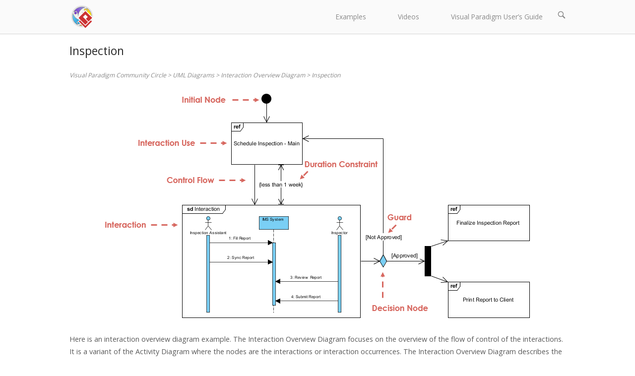

--- FILE ---
content_type: text/html; charset=UTF-8
request_url: https://circle.visual-paradigm.com/interactive-overview-diagram-example-inspection/
body_size: 25180
content:
<!DOCTYPE html>
<html lang="en-US">
<head>
<meta charset="UTF-8">
<link rel="profile" href="http://gmpg.org/xfn/11">
<link rel="pingback" href="https://circle.visual-paradigm.com/xmlrpc.php">

<meta name="viewport" content="width=device-width, initial-scale=1">
	<style>
		.wpcf7-submit{
			display:none;
		}
		.recaptcha-btn{
			display:block;
		}
		.grecaptcha-badge { margin: 10px 0; }
	</style>
	<script type="text/javascript">
		var contactform = [];
		var checkIfCalled = true;
		var renderGoogleInvisibleRecaptchaFront = function() {
			// prevent form submit from enter key
			jQuery("input[name=_wpcf7]").attr("class","formid");
				jQuery('.wpcf7-form').on('keyup keypress', "input", function(e) {
				  var keyCode = e.keyCode || e.which;
				  if (keyCode === 13) {
					e.preventDefault();
					return false;
				  }
				});

			jQuery('.wpcf7-submit').each(function(index){

				var checkexclude = 0;
				var form = jQuery(this).closest('.wpcf7-form');
				var value = jQuery(form).find(".formid").val();
				// check form exclude from invisible recaptcha
								if(checkexclude == 0){
					// Hide the form orig submit button
					form.find('.wpcf7-submit').hide();

					// Fetch class and value of orig submit button
					btnClasses = form.find('.wpcf7-submit').attr('class');
					btnValue = form.find('.wpcf7-submit').attr('value');

					// Add custom button and recaptcha holder

					form.find('.wpcf7-submit').after('<input type="button" id="wpcf-custom-btn-'+index+'" class="'+btnClasses+'  recaptcha-btn recaptcha-btn-type-css" value="'+btnValue+'" title="'+btnValue+'" >');
					form.append('<div class="recaptcha-holder" id="recaptcha-holder-'+index+'"></div>');
					// Recaptcha rendenr from here
					var holderId = grecaptcha.render('recaptcha-holder-'+index,{
								'sitekey':'6LdIQy8UAAAAAK9AtTaZga4jaHgju6wc4ldsQmOH',
								'size': 'invisible',
								'badge' : 'bottomright', // possible values: bottomright, bottomleft, inline
								'callback' : function (recaptchaToken) {
									//console.log(recaptchaToken);
									var response=jQuery('#recaptcha-holder-'+index).find('.g-recaptcha-response').val();
									//console.log(response);
									//Remove old response and store new respone
									jQuery('#recaptcha-holder-'+index).parent().find(".respose_post").remove();
									jQuery('#recaptcha-holder-'+index).after('<input type="hidden" name="g-recaptcha-response"  value="'+response+'" class="respose_post">')
									grecaptcha.reset(holderId);

									if(typeof customCF7Validator !== 'undefined'){
										if(!customCF7Validator(form)){
											return;
										}
									}
									// Call default Validator function
									else if(contactFormDefaultValidator(form)){
										return;
									}
									else{
										// hide the custom button and show orig submit button again and submit the form
										jQuery('#wpcf-custom-btn-'+index).hide();
										form.find('input[type=submit]').show();
										form.find("input[type=submit]").click();
										form.find('input[type=submit]').hide();
										jQuery('#wpcf-custom-btn-'+index).attr('style','');
									}
								}
						},false);

					// action call when click on custom button
					jQuery('#wpcf-custom-btn-'+index).click(function(event){
						event.preventDefault();
						// Call custom validator function
						if(typeof customCF7Validator == 'function'){
							if(!customCF7Validator(form)){
								return false;
							}
						}
						// Call default Validator function
						else if(contactFormDefaultValidator(form)){
							return false;
						}
						else if(grecaptcha.getResponse(holderId) != ''){
							grecaptcha.reset(holderId);
						}
						else{
							// execute the recaptcha challenge
							grecaptcha.execute(holderId);
						}
					});
				}
			});
		}
	</script><script  src="https://www.google.com/recaptcha/api.js?onload=renderGoogleInvisibleRecaptchaFront&render=explicit" async defer></script><meta name='robots' content='max-image-preview:large' />

	<!-- This site is optimized with the Yoast SEO plugin v15.2.1 - https://yoast.com/wordpress/plugins/seo/ -->
	<title>Interaction Overview Diagram, UML Diagrams Example: Inspection - Visual Paradigm Community Circle</title>
	<meta name="robots" content="index, follow, max-snippet:-1, max-image-preview:large, max-video-preview:-1" />
	<link rel="canonical" href="https://circle.visual-paradigm.com/interactive-overview-diagram-example-inspection/" />
	<meta property="og:locale" content="en_US" />
	<meta property="og:type" content="article" />
	<meta property="og:title" content="Interaction Overview Diagram, UML Diagrams Example: Inspection - Visual Paradigm Community Circle" />
	<meta property="og:description" content="Here is an interaction overview diagram example. The Interaction Overview Diagram focuses on the overview of the flow of control of the interactions. It is a variant of the Activity Diagram where the nodes are the interactions or interaction occurrences. The Interaction Overview Diagram describes the interactions where messages and lifelines are hidden. You can [&hellip;]" />
	<meta property="og:url" content="https://circle.visual-paradigm.com/interactive-overview-diagram-example-inspection/" />
	<meta property="og:site_name" content="Visual Paradigm Community Circle" />
	<meta property="article:published_time" content="2017-06-23T07:08:56+00:00" />
	<meta property="article:modified_time" content="2018-09-24T06:34:58+00:00" />
	<meta property="og:image" content="https://circle.visual-paradigm.com/wp-content/uploads/2017/06/Interaction-Overview-Diagram-Inspection-1.png" />
	<meta property="og:image:width" content="706" />
	<meta property="og:image:height" content="457" />
	<meta name="twitter:card" content="summary_large_image" />
	<script type="application/ld+json" class="yoast-schema-graph">{"@context":"https://schema.org","@graph":[{"@type":"WebSite","@id":"https://circle.visual-paradigm.com/#website","url":"https://circle.visual-paradigm.com/","name":"Visual Paradigm Community Circle","description":"Learn with Visual Paradigm","potentialAction":[{"@type":"SearchAction","target":"https://circle.visual-paradigm.com/?s={search_term_string}","query-input":"required name=search_term_string"}],"inLanguage":"en-US"},{"@type":"ImageObject","@id":"https://circle.visual-paradigm.com/interactive-overview-diagram-example-inspection/#primaryimage","inLanguage":"en-US","url":"https://circle.visual-paradigm.com/wp-content/uploads/2017/06/Interaction-Overview-Diagram-Inspection-1.png","width":706,"height":457},{"@type":"WebPage","@id":"https://circle.visual-paradigm.com/interactive-overview-diagram-example-inspection/#webpage","url":"https://circle.visual-paradigm.com/interactive-overview-diagram-example-inspection/","name":"Interaction Overview Diagram, UML Diagrams Example: Inspection - Visual Paradigm Community Circle","isPartOf":{"@id":"https://circle.visual-paradigm.com/#website"},"primaryImageOfPage":{"@id":"https://circle.visual-paradigm.com/interactive-overview-diagram-example-inspection/#primaryimage"},"datePublished":"2017-06-23T07:08:56+00:00","dateModified":"2018-09-24T06:34:58+00:00","author":{"@id":"https://circle.visual-paradigm.com/#/schema/person/9f21bd72be09b31791e52a1f88b394bb"},"inLanguage":"en-US","potentialAction":[{"@type":"ReadAction","target":["https://circle.visual-paradigm.com/interactive-overview-diagram-example-inspection/"]}]},{"@type":"Person","@id":"https://circle.visual-paradigm.com/#/schema/person/9f21bd72be09b31791e52a1f88b394bb","name":"vpadmin","image":{"@type":"ImageObject","@id":"https://circle.visual-paradigm.com/#personlogo","inLanguage":"en-US","url":"https://secure.gravatar.com/avatar/33339a5a551edea641234b7dbebd552c?s=96&d=mm&r=g","caption":"vpadmin"}}]}</script>
	<!-- / Yoast SEO plugin. -->


<link rel="amphtml" href="https://circle.visual-paradigm.com/interactive-overview-diagram-example-inspection/amp/" /><meta name="generator" content="AMP for WP 1.1.3"/><link rel='dns-prefetch' href='//static.addtoany.com' />
<link rel='dns-prefetch' href='//ajax.googleapis.com' />
<link rel="alternate" type="application/rss+xml" title="Visual Paradigm Community Circle &raquo; Feed" href="https://circle.visual-paradigm.com/feed/" />
<link rel="alternate" type="application/rss+xml" title="Visual Paradigm Community Circle &raquo; Comments Feed" href="https://circle.visual-paradigm.com/comments/feed/" />
<link rel="alternate" type="application/rss+xml" title="Visual Paradigm Community Circle &raquo; Inspection Comments Feed" href="https://circle.visual-paradigm.com/interactive-overview-diagram-example-inspection/feed/" />
<script type="text/javascript">
window._wpemojiSettings = {"baseUrl":"https:\/\/s.w.org\/images\/core\/emoji\/14.0.0\/72x72\/","ext":".png","svgUrl":"https:\/\/s.w.org\/images\/core\/emoji\/14.0.0\/svg\/","svgExt":".svg","source":{"concatemoji":"https:\/\/circle.visual-paradigm.com\/wp-includes\/js\/wp-emoji-release.min.js?ver=6.3.7"}};
/*! This file is auto-generated */
!function(i,n){var o,s,e;function c(e){try{var t={supportTests:e,timestamp:(new Date).valueOf()};sessionStorage.setItem(o,JSON.stringify(t))}catch(e){}}function p(e,t,n){e.clearRect(0,0,e.canvas.width,e.canvas.height),e.fillText(t,0,0);var t=new Uint32Array(e.getImageData(0,0,e.canvas.width,e.canvas.height).data),r=(e.clearRect(0,0,e.canvas.width,e.canvas.height),e.fillText(n,0,0),new Uint32Array(e.getImageData(0,0,e.canvas.width,e.canvas.height).data));return t.every(function(e,t){return e===r[t]})}function u(e,t,n){switch(t){case"flag":return n(e,"\ud83c\udff3\ufe0f\u200d\u26a7\ufe0f","\ud83c\udff3\ufe0f\u200b\u26a7\ufe0f")?!1:!n(e,"\ud83c\uddfa\ud83c\uddf3","\ud83c\uddfa\u200b\ud83c\uddf3")&&!n(e,"\ud83c\udff4\udb40\udc67\udb40\udc62\udb40\udc65\udb40\udc6e\udb40\udc67\udb40\udc7f","\ud83c\udff4\u200b\udb40\udc67\u200b\udb40\udc62\u200b\udb40\udc65\u200b\udb40\udc6e\u200b\udb40\udc67\u200b\udb40\udc7f");case"emoji":return!n(e,"\ud83e\udef1\ud83c\udffb\u200d\ud83e\udef2\ud83c\udfff","\ud83e\udef1\ud83c\udffb\u200b\ud83e\udef2\ud83c\udfff")}return!1}function f(e,t,n){var r="undefined"!=typeof WorkerGlobalScope&&self instanceof WorkerGlobalScope?new OffscreenCanvas(300,150):i.createElement("canvas"),a=r.getContext("2d",{willReadFrequently:!0}),o=(a.textBaseline="top",a.font="600 32px Arial",{});return e.forEach(function(e){o[e]=t(a,e,n)}),o}function t(e){var t=i.createElement("script");t.src=e,t.defer=!0,i.head.appendChild(t)}"undefined"!=typeof Promise&&(o="wpEmojiSettingsSupports",s=["flag","emoji"],n.supports={everything:!0,everythingExceptFlag:!0},e=new Promise(function(e){i.addEventListener("DOMContentLoaded",e,{once:!0})}),new Promise(function(t){var n=function(){try{var e=JSON.parse(sessionStorage.getItem(o));if("object"==typeof e&&"number"==typeof e.timestamp&&(new Date).valueOf()<e.timestamp+604800&&"object"==typeof e.supportTests)return e.supportTests}catch(e){}return null}();if(!n){if("undefined"!=typeof Worker&&"undefined"!=typeof OffscreenCanvas&&"undefined"!=typeof URL&&URL.createObjectURL&&"undefined"!=typeof Blob)try{var e="postMessage("+f.toString()+"("+[JSON.stringify(s),u.toString(),p.toString()].join(",")+"));",r=new Blob([e],{type:"text/javascript"}),a=new Worker(URL.createObjectURL(r),{name:"wpTestEmojiSupports"});return void(a.onmessage=function(e){c(n=e.data),a.terminate(),t(n)})}catch(e){}c(n=f(s,u,p))}t(n)}).then(function(e){for(var t in e)n.supports[t]=e[t],n.supports.everything=n.supports.everything&&n.supports[t],"flag"!==t&&(n.supports.everythingExceptFlag=n.supports.everythingExceptFlag&&n.supports[t]);n.supports.everythingExceptFlag=n.supports.everythingExceptFlag&&!n.supports.flag,n.DOMReady=!1,n.readyCallback=function(){n.DOMReady=!0}}).then(function(){return e}).then(function(){var e;n.supports.everything||(n.readyCallback(),(e=n.source||{}).concatemoji?t(e.concatemoji):e.wpemoji&&e.twemoji&&(t(e.twemoji),t(e.wpemoji)))}))}((window,document),window._wpemojiSettings);
</script>
<style type="text/css">
img.wp-smiley,
img.emoji {
	display: inline !important;
	border: none !important;
	box-shadow: none !important;
	height: 1em !important;
	width: 1em !important;
	margin: 0 0.07em !important;
	vertical-align: -0.1em !important;
	background: none !important;
	padding: 0 !important;
}
</style>
	<link rel='stylesheet' id='tsvg-block-css-css' href='https://circle.visual-paradigm.com/wp-content/plugins/gallery-videos/admin/css/tsvg-block.css?ver=2.4.6' type='text/css' media='all' />
<link rel='stylesheet' id='dashicons-css' href='https://circle.visual-paradigm.com/wp-includes/css/dashicons.min.css?ver=6.3.7' type='text/css' media='all' />
<link rel='stylesheet' id='thickbox-css' href='https://circle.visual-paradigm.com/wp-includes/js/thickbox/thickbox.css?ver=6.3.7' type='text/css' media='all' />
<link rel='stylesheet' id='pt-cv-public-style-css' href='https://circle.visual-paradigm.com/wp-content/plugins/content-views-query-and-display-post-page/public/assets/css/cv.css?ver=4.1' type='text/css' media='all' />
<link rel='stylesheet' id='pt-cv-public-pro-style-css' href='https://circle.visual-paradigm.com/wp-content/plugins/pt-content-views-pro/public/assets/css/cvpro.min.css?ver=5.2.1' type='text/css' media='all' />
<link rel='stylesheet' id='sb_instagram_styles-css' href='https://circle.visual-paradigm.com/wp-content/plugins/instagram-feed/css/sbi-styles.min.css?ver=2.5.4' type='text/css' media='all' />
<link rel='stylesheet' id='wp-block-library-css' href='https://circle.visual-paradigm.com/wp-includes/css/dist/block-library/style.min.css?ver=6.3.7' type='text/css' media='all' />
<link rel='stylesheet' id='banner-list-block-css' href='https://circle.visual-paradigm.com/wp-content/plugins/custom-banners/blocks/banner-list/style.css?ver=1661736390' type='text/css' media='all' />
<link rel='stylesheet' id='rotating-banner-block-css' href='https://circle.visual-paradigm.com/wp-content/plugins/custom-banners/blocks/rotating-banner/style.css?ver=1661736390' type='text/css' media='all' />
<link rel='stylesheet' id='single-banner-block-css' href='https://circle.visual-paradigm.com/wp-content/plugins/custom-banners/blocks/single-banner/style.css?ver=1661736390' type='text/css' media='all' />
<link rel='stylesheet' id='wp-components-css' href='https://circle.visual-paradigm.com/wp-includes/css/dist/components/style.min.css?ver=6.3.7' type='text/css' media='all' />
<link rel='stylesheet' id='wp-block-editor-css' href='https://circle.visual-paradigm.com/wp-includes/css/dist/block-editor/style.min.css?ver=6.3.7' type='text/css' media='all' />
<link rel='stylesheet' id='wp-reusable-blocks-css' href='https://circle.visual-paradigm.com/wp-includes/css/dist/reusable-blocks/style.min.css?ver=6.3.7' type='text/css' media='all' />
<link rel='stylesheet' id='wp-editor-css' href='https://circle.visual-paradigm.com/wp-includes/css/dist/editor/style.min.css?ver=6.3.7' type='text/css' media='all' />
<link rel='stylesheet' id='block-robo-gallery-style-css-css' href='https://circle.visual-paradigm.com/wp-content/plugins/robo-gallery/includes/extensions/block/dist/blocks.style.build.css?ver=2.8.34' type='text/css' media='all' />
<style id='classic-theme-styles-inline-css' type='text/css'>
/*! This file is auto-generated */
.wp-block-button__link{color:#fff;background-color:#32373c;border-radius:9999px;box-shadow:none;text-decoration:none;padding:calc(.667em + 2px) calc(1.333em + 2px);font-size:1.125em}.wp-block-file__button{background:#32373c;color:#fff;text-decoration:none}
</style>
<style id='global-styles-inline-css' type='text/css'>
body{--wp--preset--color--black: #000000;--wp--preset--color--cyan-bluish-gray: #abb8c3;--wp--preset--color--white: #ffffff;--wp--preset--color--pale-pink: #f78da7;--wp--preset--color--vivid-red: #cf2e2e;--wp--preset--color--luminous-vivid-orange: #ff6900;--wp--preset--color--luminous-vivid-amber: #fcb900;--wp--preset--color--light-green-cyan: #7bdcb5;--wp--preset--color--vivid-green-cyan: #00d084;--wp--preset--color--pale-cyan-blue: #8ed1fc;--wp--preset--color--vivid-cyan-blue: #0693e3;--wp--preset--color--vivid-purple: #9b51e0;--wp--preset--gradient--vivid-cyan-blue-to-vivid-purple: linear-gradient(135deg,rgba(6,147,227,1) 0%,rgb(155,81,224) 100%);--wp--preset--gradient--light-green-cyan-to-vivid-green-cyan: linear-gradient(135deg,rgb(122,220,180) 0%,rgb(0,208,130) 100%);--wp--preset--gradient--luminous-vivid-amber-to-luminous-vivid-orange: linear-gradient(135deg,rgba(252,185,0,1) 0%,rgba(255,105,0,1) 100%);--wp--preset--gradient--luminous-vivid-orange-to-vivid-red: linear-gradient(135deg,rgba(255,105,0,1) 0%,rgb(207,46,46) 100%);--wp--preset--gradient--very-light-gray-to-cyan-bluish-gray: linear-gradient(135deg,rgb(238,238,238) 0%,rgb(169,184,195) 100%);--wp--preset--gradient--cool-to-warm-spectrum: linear-gradient(135deg,rgb(74,234,220) 0%,rgb(151,120,209) 20%,rgb(207,42,186) 40%,rgb(238,44,130) 60%,rgb(251,105,98) 80%,rgb(254,248,76) 100%);--wp--preset--gradient--blush-light-purple: linear-gradient(135deg,rgb(255,206,236) 0%,rgb(152,150,240) 100%);--wp--preset--gradient--blush-bordeaux: linear-gradient(135deg,rgb(254,205,165) 0%,rgb(254,45,45) 50%,rgb(107,0,62) 100%);--wp--preset--gradient--luminous-dusk: linear-gradient(135deg,rgb(255,203,112) 0%,rgb(199,81,192) 50%,rgb(65,88,208) 100%);--wp--preset--gradient--pale-ocean: linear-gradient(135deg,rgb(255,245,203) 0%,rgb(182,227,212) 50%,rgb(51,167,181) 100%);--wp--preset--gradient--electric-grass: linear-gradient(135deg,rgb(202,248,128) 0%,rgb(113,206,126) 100%);--wp--preset--gradient--midnight: linear-gradient(135deg,rgb(2,3,129) 0%,rgb(40,116,252) 100%);--wp--preset--font-size--small: 13px;--wp--preset--font-size--medium: 20px;--wp--preset--font-size--large: 36px;--wp--preset--font-size--x-large: 42px;--wp--preset--spacing--20: 0.44rem;--wp--preset--spacing--30: 0.67rem;--wp--preset--spacing--40: 1rem;--wp--preset--spacing--50: 1.5rem;--wp--preset--spacing--60: 2.25rem;--wp--preset--spacing--70: 3.38rem;--wp--preset--spacing--80: 5.06rem;--wp--preset--shadow--natural: 6px 6px 9px rgba(0, 0, 0, 0.2);--wp--preset--shadow--deep: 12px 12px 50px rgba(0, 0, 0, 0.4);--wp--preset--shadow--sharp: 6px 6px 0px rgba(0, 0, 0, 0.2);--wp--preset--shadow--outlined: 6px 6px 0px -3px rgba(255, 255, 255, 1), 6px 6px rgba(0, 0, 0, 1);--wp--preset--shadow--crisp: 6px 6px 0px rgba(0, 0, 0, 1);}:where(.is-layout-flex){gap: 0.5em;}:where(.is-layout-grid){gap: 0.5em;}body .is-layout-flow > .alignleft{float: left;margin-inline-start: 0;margin-inline-end: 2em;}body .is-layout-flow > .alignright{float: right;margin-inline-start: 2em;margin-inline-end: 0;}body .is-layout-flow > .aligncenter{margin-left: auto !important;margin-right: auto !important;}body .is-layout-constrained > .alignleft{float: left;margin-inline-start: 0;margin-inline-end: 2em;}body .is-layout-constrained > .alignright{float: right;margin-inline-start: 2em;margin-inline-end: 0;}body .is-layout-constrained > .aligncenter{margin-left: auto !important;margin-right: auto !important;}body .is-layout-constrained > :where(:not(.alignleft):not(.alignright):not(.alignfull)){max-width: var(--wp--style--global--content-size);margin-left: auto !important;margin-right: auto !important;}body .is-layout-constrained > .alignwide{max-width: var(--wp--style--global--wide-size);}body .is-layout-flex{display: flex;}body .is-layout-flex{flex-wrap: wrap;align-items: center;}body .is-layout-flex > *{margin: 0;}body .is-layout-grid{display: grid;}body .is-layout-grid > *{margin: 0;}:where(.wp-block-columns.is-layout-flex){gap: 2em;}:where(.wp-block-columns.is-layout-grid){gap: 2em;}:where(.wp-block-post-template.is-layout-flex){gap: 1.25em;}:where(.wp-block-post-template.is-layout-grid){gap: 1.25em;}.has-black-color{color: var(--wp--preset--color--black) !important;}.has-cyan-bluish-gray-color{color: var(--wp--preset--color--cyan-bluish-gray) !important;}.has-white-color{color: var(--wp--preset--color--white) !important;}.has-pale-pink-color{color: var(--wp--preset--color--pale-pink) !important;}.has-vivid-red-color{color: var(--wp--preset--color--vivid-red) !important;}.has-luminous-vivid-orange-color{color: var(--wp--preset--color--luminous-vivid-orange) !important;}.has-luminous-vivid-amber-color{color: var(--wp--preset--color--luminous-vivid-amber) !important;}.has-light-green-cyan-color{color: var(--wp--preset--color--light-green-cyan) !important;}.has-vivid-green-cyan-color{color: var(--wp--preset--color--vivid-green-cyan) !important;}.has-pale-cyan-blue-color{color: var(--wp--preset--color--pale-cyan-blue) !important;}.has-vivid-cyan-blue-color{color: var(--wp--preset--color--vivid-cyan-blue) !important;}.has-vivid-purple-color{color: var(--wp--preset--color--vivid-purple) !important;}.has-black-background-color{background-color: var(--wp--preset--color--black) !important;}.has-cyan-bluish-gray-background-color{background-color: var(--wp--preset--color--cyan-bluish-gray) !important;}.has-white-background-color{background-color: var(--wp--preset--color--white) !important;}.has-pale-pink-background-color{background-color: var(--wp--preset--color--pale-pink) !important;}.has-vivid-red-background-color{background-color: var(--wp--preset--color--vivid-red) !important;}.has-luminous-vivid-orange-background-color{background-color: var(--wp--preset--color--luminous-vivid-orange) !important;}.has-luminous-vivid-amber-background-color{background-color: var(--wp--preset--color--luminous-vivid-amber) !important;}.has-light-green-cyan-background-color{background-color: var(--wp--preset--color--light-green-cyan) !important;}.has-vivid-green-cyan-background-color{background-color: var(--wp--preset--color--vivid-green-cyan) !important;}.has-pale-cyan-blue-background-color{background-color: var(--wp--preset--color--pale-cyan-blue) !important;}.has-vivid-cyan-blue-background-color{background-color: var(--wp--preset--color--vivid-cyan-blue) !important;}.has-vivid-purple-background-color{background-color: var(--wp--preset--color--vivid-purple) !important;}.has-black-border-color{border-color: var(--wp--preset--color--black) !important;}.has-cyan-bluish-gray-border-color{border-color: var(--wp--preset--color--cyan-bluish-gray) !important;}.has-white-border-color{border-color: var(--wp--preset--color--white) !important;}.has-pale-pink-border-color{border-color: var(--wp--preset--color--pale-pink) !important;}.has-vivid-red-border-color{border-color: var(--wp--preset--color--vivid-red) !important;}.has-luminous-vivid-orange-border-color{border-color: var(--wp--preset--color--luminous-vivid-orange) !important;}.has-luminous-vivid-amber-border-color{border-color: var(--wp--preset--color--luminous-vivid-amber) !important;}.has-light-green-cyan-border-color{border-color: var(--wp--preset--color--light-green-cyan) !important;}.has-vivid-green-cyan-border-color{border-color: var(--wp--preset--color--vivid-green-cyan) !important;}.has-pale-cyan-blue-border-color{border-color: var(--wp--preset--color--pale-cyan-blue) !important;}.has-vivid-cyan-blue-border-color{border-color: var(--wp--preset--color--vivid-cyan-blue) !important;}.has-vivid-purple-border-color{border-color: var(--wp--preset--color--vivid-purple) !important;}.has-vivid-cyan-blue-to-vivid-purple-gradient-background{background: var(--wp--preset--gradient--vivid-cyan-blue-to-vivid-purple) !important;}.has-light-green-cyan-to-vivid-green-cyan-gradient-background{background: var(--wp--preset--gradient--light-green-cyan-to-vivid-green-cyan) !important;}.has-luminous-vivid-amber-to-luminous-vivid-orange-gradient-background{background: var(--wp--preset--gradient--luminous-vivid-amber-to-luminous-vivid-orange) !important;}.has-luminous-vivid-orange-to-vivid-red-gradient-background{background: var(--wp--preset--gradient--luminous-vivid-orange-to-vivid-red) !important;}.has-very-light-gray-to-cyan-bluish-gray-gradient-background{background: var(--wp--preset--gradient--very-light-gray-to-cyan-bluish-gray) !important;}.has-cool-to-warm-spectrum-gradient-background{background: var(--wp--preset--gradient--cool-to-warm-spectrum) !important;}.has-blush-light-purple-gradient-background{background: var(--wp--preset--gradient--blush-light-purple) !important;}.has-blush-bordeaux-gradient-background{background: var(--wp--preset--gradient--blush-bordeaux) !important;}.has-luminous-dusk-gradient-background{background: var(--wp--preset--gradient--luminous-dusk) !important;}.has-pale-ocean-gradient-background{background: var(--wp--preset--gradient--pale-ocean) !important;}.has-electric-grass-gradient-background{background: var(--wp--preset--gradient--electric-grass) !important;}.has-midnight-gradient-background{background: var(--wp--preset--gradient--midnight) !important;}.has-small-font-size{font-size: var(--wp--preset--font-size--small) !important;}.has-medium-font-size{font-size: var(--wp--preset--font-size--medium) !important;}.has-large-font-size{font-size: var(--wp--preset--font-size--large) !important;}.has-x-large-font-size{font-size: var(--wp--preset--font-size--x-large) !important;}
.wp-block-navigation a:where(:not(.wp-element-button)){color: inherit;}
:where(.wp-block-post-template.is-layout-flex){gap: 1.25em;}:where(.wp-block-post-template.is-layout-grid){gap: 1.25em;}
:where(.wp-block-columns.is-layout-flex){gap: 2em;}:where(.wp-block-columns.is-layout-grid){gap: 2em;}
.wp-block-pullquote{font-size: 1.5em;line-height: 1.6;}
</style>
<link rel='stylesheet' id='wp-banners-css-css' href='https://circle.visual-paradigm.com/wp-content/plugins/custom-banners/assets/css/wp-banners.css?ver=6.3.7' type='text/css' media='all' />
<link rel='stylesheet' id='contact-form-7-css' href='https://circle.visual-paradigm.com/wp-content/plugins/contact-form-7/includes/css/styles.css?ver=5.3' type='text/css' media='all' />
<link rel='stylesheet' id='cool-tag-cloud-css' href='https://circle.visual-paradigm.com/wp-content/plugins/cool-tag-cloud/inc/cool-tag-cloud.css?ver=2.25' type='text/css' media='all' />
<link rel='stylesheet' id='tsvg-fonts-css' href='https://circle.visual-paradigm.com/wp-content/plugins/gallery-videos/public/css/tsvg-fonts.css?ver=2.4.6' type='text/css' media='all' />
<link rel='stylesheet' id='postcs-animate-css' href='https://circle.visual-paradigm.com/wp-content/plugins/post-types-carousel-slider/assets/css/animate.css?ver=6.3.7' type='text/css' media='all' />
<link rel='stylesheet' id='postcs-css-css' href='https://circle.visual-paradigm.com/wp-content/plugins/post-types-carousel-slider/assets/css/post-cs.css?ver=6.3.7' type='text/css' media='all' />
<link rel='stylesheet' id='rpt_front_style-css' href='https://circle.visual-paradigm.com/wp-content/plugins/related-posts-thumbnails/assets/css/front.css?ver=1.9.0' type='text/css' media='all' />
<link rel='stylesheet' id='siteorigin-panels-front-css' href='https://circle.visual-paradigm.com/wp-content/plugins/siteorigin-panels/css/front-flex.min.css?ver=2.11.5' type='text/css' media='all' />
<link rel='stylesheet' id='sow-social-media-buttons-flat-3ba19e35dea1-css' href='https://circle.visual-paradigm.com/wp-content/uploads/siteorigin-widgets/sow-social-media-buttons-flat-3ba19e35dea1.css?ver=6.3.7' type='text/css' media='all' />
<link rel='stylesheet' id='ptpdffrontend-css' href='https://circle.visual-paradigm.com/wp-content/plugins/wp-advanced-pdf/asset/css/front_end.css?ver=1.1.5' type='text/css' media='all' />
<link rel='stylesheet' id='wpdiscuz-frontend-css-css' href='https://circle.visual-paradigm.com/wp-content/plugins/wpdiscuz/themes/default/style.css?ver=7.0.7' type='text/css' media='all' />
<style id='wpdiscuz-frontend-css-inline-css' type='text/css'>
 #wpdcom .wpd-blog-administrator .wpd-comment-label{color:#ffffff;background-color:#00B38F;border:none}#wpdcom .wpd-blog-administrator .wpd-comment-author, #wpdcom .wpd-blog-administrator .wpd-comment-author a{color:#00B38F}#wpdcom.wpd-layout-1 .wpd-comment .wpd-blog-administrator .wpd-avatar img{border-color:#00B38F}#wpdcom.wpd-layout-2 .wpd-comment.wpd-reply .wpd-comment-wrap.wpd-blog-administrator{border-left:3px solid #00B38F}#wpdcom.wpd-layout-2 .wpd-comment .wpd-blog-administrator .wpd-avatar img{border-bottom-color:#00B38F}#wpdcom.wpd-layout-3 .wpd-blog-administrator .wpd-comment-subheader{border-top:1px dashed #00B38F}#wpdcom.wpd-layout-3 .wpd-reply .wpd-blog-administrator .wpd-comment-right{border-left:1px solid #00B38F}#wpdcom .wpd-blog-editor .wpd-comment-label{color:#ffffff;background-color:#00B38F;border:none}#wpdcom .wpd-blog-editor .wpd-comment-author, #wpdcom .wpd-blog-editor .wpd-comment-author a{color:#00B38F}#wpdcom.wpd-layout-1 .wpd-comment .wpd-blog-editor .wpd-avatar img{border-color:#00B38F}#wpdcom.wpd-layout-2 .wpd-comment.wpd-reply .wpd-comment-wrap.wpd-blog-editor{border-left:3px solid #00B38F}#wpdcom.wpd-layout-2 .wpd-comment .wpd-blog-editor .wpd-avatar img{border-bottom-color:#00B38F}#wpdcom.wpd-layout-3 .wpd-blog-editor .wpd-comment-subheader{border-top:1px dashed #00B38F}#wpdcom.wpd-layout-3 .wpd-reply .wpd-blog-editor .wpd-comment-right{border-left:1px solid #00B38F}#wpdcom .wpd-blog-author .wpd-comment-label{color:#ffffff;background-color:#00B38F;border:none}#wpdcom .wpd-blog-author .wpd-comment-author, #wpdcom .wpd-blog-author .wpd-comment-author a{color:#00B38F}#wpdcom.wpd-layout-1 .wpd-comment .wpd-blog-author .wpd-avatar img{border-color:#00B38F}#wpdcom.wpd-layout-2 .wpd-comment .wpd-blog-author .wpd-avatar img{border-bottom-color:#00B38F}#wpdcom.wpd-layout-3 .wpd-blog-author .wpd-comment-subheader{border-top:1px dashed #00B38F}#wpdcom.wpd-layout-3 .wpd-reply .wpd-blog-author .wpd-comment-right{border-left:1px solid #00B38F}#wpdcom .wpd-blog-contributor .wpd-comment-label{color:#ffffff;background-color:#00B38F;border:none}#wpdcom .wpd-blog-contributor .wpd-comment-author, #wpdcom .wpd-blog-contributor .wpd-comment-author a{color:#00B38F}#wpdcom.wpd-layout-1 .wpd-comment .wpd-blog-contributor .wpd-avatar img{border-color:#00B38F}#wpdcom.wpd-layout-2 .wpd-comment .wpd-blog-contributor .wpd-avatar img{border-bottom-color:#00B38F}#wpdcom.wpd-layout-3 .wpd-blog-contributor .wpd-comment-subheader{border-top:1px dashed #00B38F}#wpdcom.wpd-layout-3 .wpd-reply .wpd-blog-contributor .wpd-comment-right{border-left:1px solid #00B38F}#wpdcom .wpd-blog-subscriber .wpd-comment-label{color:#ffffff;background-color:#00B38F;border:none}#wpdcom .wpd-blog-subscriber .wpd-comment-author, #wpdcom .wpd-blog-subscriber .wpd-comment-author a{color:#00B38F}#wpdcom.wpd-layout-2 .wpd-comment .wpd-blog-subscriber .wpd-avatar img{border-bottom-color:#00B38F}#wpdcom.wpd-layout-3 .wpd-blog-subscriber .wpd-comment-subheader{border-top:1px dashed #00B38F}#wpdcom .wpd-blog-wpseo_manager .wpd-comment-label{color:#ffffff;background-color:#00B38F;border:none}#wpdcom .wpd-blog-wpseo_manager .wpd-comment-author, #wpdcom .wpd-blog-wpseo_manager .wpd-comment-author a{color:#00B38F}#wpdcom.wpd-layout-1 .wpd-comment .wpd-blog-wpseo_manager .wpd-avatar img{border-color:#00B38F}#wpdcom.wpd-layout-2 .wpd-comment .wpd-blog-wpseo_manager .wpd-avatar img{border-bottom-color:#00B38F}#wpdcom.wpd-layout-3 .wpd-blog-wpseo_manager .wpd-comment-subheader{border-top:1px dashed #00B38F}#wpdcom.wpd-layout-3 .wpd-reply .wpd-blog-wpseo_manager .wpd-comment-right{border-left:1px solid #00B38F}#wpdcom .wpd-blog-wpseo_editor .wpd-comment-label{color:#ffffff;background-color:#00B38F;border:none}#wpdcom .wpd-blog-wpseo_editor .wpd-comment-author, #wpdcom .wpd-blog-wpseo_editor .wpd-comment-author a{color:#00B38F}#wpdcom.wpd-layout-1 .wpd-comment .wpd-blog-wpseo_editor .wpd-avatar img{border-color:#00B38F}#wpdcom.wpd-layout-2 .wpd-comment .wpd-blog-wpseo_editor .wpd-avatar img{border-bottom-color:#00B38F}#wpdcom.wpd-layout-3 .wpd-blog-wpseo_editor .wpd-comment-subheader{border-top:1px dashed #00B38F}#wpdcom.wpd-layout-3 .wpd-reply .wpd-blog-wpseo_editor .wpd-comment-right{border-left:1px solid #00B38F}#wpdcom .wpd-blog-custom_permalinks_manager .wpd-comment-label{color:#ffffff;background-color:#00B38F;border:none}#wpdcom .wpd-blog-custom_permalinks_manager .wpd-comment-author, #wpdcom .wpd-blog-custom_permalinks_manager .wpd-comment-author a{color:#00B38F}#wpdcom.wpd-layout-1 .wpd-comment .wpd-blog-custom_permalinks_manager .wpd-avatar img{border-color:#00B38F}#wpdcom.wpd-layout-2 .wpd-comment .wpd-blog-custom_permalinks_manager .wpd-avatar img{border-bottom-color:#00B38F}#wpdcom.wpd-layout-3 .wpd-blog-custom_permalinks_manager .wpd-comment-subheader{border-top:1px dashed #00B38F}#wpdcom.wpd-layout-3 .wpd-reply .wpd-blog-custom_permalinks_manager .wpd-comment-right{border-left:1px solid #00B38F}#wpdcom .wpd-blog-post_author .wpd-comment-label{color:#ffffff;background-color:#00B38F;border:none}#wpdcom .wpd-blog-post_author .wpd-comment-author, #wpdcom .wpd-blog-post_author .wpd-comment-author a{color:#00B38F}#wpdcom .wpd-blog-post_author .wpd-avatar img{border-color:#00B38F}#wpdcom.wpd-layout-1 .wpd-comment .wpd-blog-post_author .wpd-avatar img{border-color:#00B38F}#wpdcom.wpd-layout-2 .wpd-comment.wpd-reply .wpd-comment-wrap.wpd-blog-post_author{border-left:3px solid #00B38F}#wpdcom.wpd-layout-2 .wpd-comment .wpd-blog-post_author .wpd-avatar img{border-bottom-color:#00B38F}#wpdcom.wpd-layout-3 .wpd-blog-post_author .wpd-comment-subheader{border-top:1px dashed #00B38F}#wpdcom.wpd-layout-3 .wpd-reply .wpd-blog-post_author .wpd-comment-right{border-left:1px solid #00B38F}#wpdcom .wpd-blog-guest .wpd-comment-label{color:#ffffff;background-color:#00B38F;border:none}#wpdcom .wpd-blog-guest .wpd-comment-author, #wpdcom .wpd-blog-guest .wpd-comment-author a{color:#00B38F}#wpdcom.wpd-layout-3 .wpd-blog-guest .wpd-comment-subheader{border-top:1px dashed #00B38F}#comments, #respond, .comments-area, #wpdcom{}#wpdcom .ql-editor > *{color:#777777}#wpdcom .ql-editor::before{}#wpdcom .ql-toolbar{border:1px solid #DDDDDD;border-top:none}#wpdcom .ql-container{border:1px solid #DDDDDD;border-bottom:none}#wpdcom .wpd-form-row .wpdiscuz-item input[type="text"], #wpdcom .wpd-form-row .wpdiscuz-item input[type="email"], #wpdcom .wpd-form-row .wpdiscuz-item input[type="url"], #wpdcom .wpd-form-row .wpdiscuz-item input[type="color"], #wpdcom .wpd-form-row .wpdiscuz-item input[type="date"], #wpdcom .wpd-form-row .wpdiscuz-item input[type="datetime"], #wpdcom .wpd-form-row .wpdiscuz-item input[type="datetime-local"], #wpdcom .wpd-form-row .wpdiscuz-item input[type="month"], #wpdcom .wpd-form-row .wpdiscuz-item input[type="number"], #wpdcom .wpd-form-row .wpdiscuz-item input[type="time"], #wpdcom textarea, #wpdcom select{border:1px solid #DDDDDD;color:#777777}#wpdcom .wpd-form-row .wpdiscuz-item textarea{border:1px solid #DDDDDD}#wpdcom input::placeholder, #wpdcom textarea::placeholder, #wpdcom input::-moz-placeholder, #wpdcom textarea::-webkit-input-placeholder{}#wpdcom .wpd-comment-text{color:#777777}#wpdcom .wpd-thread-head .wpd-thread-info{border-bottom:2px solid #00B38F}#wpdcom .wpd-thread-head .wpd-thread-info.wpd-reviews-tab svg{fill:#00B38F}#wpdcom .wpd-thread-head .wpdiscuz-user-settings{border-bottom:2px solid #00B38F}#wpdcom .wpd-thread-head .wpdiscuz-user-settings:hover{color:#00B38F}#wpdcom .wpd-comment .wpd-follow-link:hover{color:#00B38F}#wpdcom .wpd-comment-status .wpd-sticky{color:#00B38F}#wpdcom .wpd-thread-filter .wpdf-active{color:#00B38F;border-bottom-color:#00B38F}#wpdcom .wpd-comment-info-bar{border:1px dashed #33c3a6;background:#e6f8f4}#wpdcom .wpd-comment-info-bar .wpd-current-view i{color:#00B38F}#wpdcom .wpd-filter-view-all:hover{background:#00B38F}#wpdcom .wpdiscuz-item .wpdiscuz-rating > label{color:#DDDDDD}#wpdcom .wpdiscuz-item .wpdiscuz-rating:not(:checked) > label:hover, .wpdiscuz-rating:not(:checked) > label:hover ~ label{}#wpdcom .wpdiscuz-item .wpdiscuz-rating > input ~ label:hover, #wpdcom .wpdiscuz-item .wpdiscuz-rating > input:not(:checked) ~ label:hover ~ label, #wpdcom .wpdiscuz-item .wpdiscuz-rating > input:not(:checked) ~ label:hover ~ label{color:#FFED85}#wpdcom .wpdiscuz-item .wpdiscuz-rating > input:checked ~ label:hover, #wpdcom .wpdiscuz-item .wpdiscuz-rating > input:checked ~ label:hover, #wpdcom .wpdiscuz-item .wpdiscuz-rating > label:hover ~ input:checked ~ label, #wpdcom .wpdiscuz-item .wpdiscuz-rating > input:checked + label:hover ~ label, #wpdcom .wpdiscuz-item .wpdiscuz-rating > input:checked ~ label:hover ~ label, .wpd-custom-field .wcf-active-star, #wpdcom .wpdiscuz-item .wpdiscuz-rating > input:checked ~ label{color:#FFD700}#wpd-post-rating .wpd-rating-wrap .wpd-rating-stars svg .wpd-star{fill:#DDDDDD}#wpd-post-rating .wpd-rating-wrap .wpd-rating-stars svg .wpd-active{fill:#FFD700}#wpd-post-rating .wpd-rating-wrap .wpd-rate-starts svg .wpd-star{fill:#DDDDDD}#wpd-post-rating .wpd-rating-wrap .wpd-rate-starts:hover svg .wpd-star{fill:#FFED85}#wpd-post-rating.wpd-not-rated .wpd-rating-wrap .wpd-rate-starts svg:hover ~ svg .wpd-star{fill:#DDDDDD}.wpdiscuz-post-rating-wrap .wpd-rating .wpd-rating-wrap .wpd-rating-stars svg .wpd-star{fill:#DDDDDD}.wpdiscuz-post-rating-wrap .wpd-rating .wpd-rating-wrap .wpd-rating-stars svg .wpd-active{fill:#FFD700}#wpdcom .wpd-comment .wpd-follow-active{color:#ff7a00}#wpdcom .page-numbers{color:#555;border:#555 1px solid}#wpdcom span.current{background:#555}#wpdcom.wpd-layout-1 .wpd-new-loaded-comment > .wpd-comment-wrap > .wpd-comment-right{background:#FFFAD6}#wpdcom.wpd-layout-2 .wpd-new-loaded-comment.wpd-comment > .wpd-comment-wrap > .wpd-comment-right{background:#FFFAD6}#wpdcom.wpd-layout-2 .wpd-new-loaded-comment.wpd-comment.wpd-reply > .wpd-comment-wrap > .wpd-comment-right{background:transparent}#wpdcom.wpd-layout-2 .wpd-new-loaded-comment.wpd-comment.wpd-reply > .wpd-comment-wrap{background:#FFFAD6}#wpdcom.wpd-layout-3 .wpd-new-loaded-comment.wpd-comment > .wpd-comment-wrap > .wpd-comment-right{background:#FFFAD6}#wpdcom .wpd-follow:hover i, #wpdcom .wpd-unfollow:hover i, #wpdcom .wpd-comment .wpd-follow-active:hover i{color:#00B38F}#wpdcom .wpdiscuz-readmore{cursor:pointer;color:#00B38F}.wpd-custom-field .wcf-pasiv-star, #wpcomm .wpdiscuz-item .wpdiscuz-rating > label{color:#DDDDDD}.wpd-wrapper .wpd-list-item.wpd-active{border-top:3px solid #00B38F}#wpdcom.wpd-layout-2 .wpd-comment.wpd-reply.wpd-unapproved-comment .wpd-comment-wrap{border-left:3px solid #FFFAD6}#wpdcom.wpd-layout-3 .wpd-comment.wpd-reply.wpd-unapproved-comment .wpd-comment-right{border-left:1px solid #FFFAD6}#wpdcom .wpd-prim-button{background-color:#07B290;color:#FFFFFF}#wpdcom .wpd_label__check i.wpdicon-on{color:#07B290;border:1px solid #83d9c8}#wpd-bubble-wrapper #wpd-bubble-all-comments-count{color:#1DB99A}#wpd-bubble-wrapper > div{background-color:#1DB99A}#wpd-bubble-wrapper > #wpd-bubble #wpd-bubble-add-message{background-color:#1DB99A}#wpd-bubble-wrapper > #wpd-bubble #wpd-bubble-add-message::before{border-left-color:#1DB99A;border-right-color:#1DB99A}#wpd-bubble-wrapper.wpd-right-corner > #wpd-bubble #wpd-bubble-add-message::before{border-left-color:#1DB99A;border-right-color:#1DB99A}.wpd-inline-icon-wrapper path.wpd-inline-icon-first{fill:#1DB99A}.wpd-inline-icon-count{background-color:#1DB99A}.wpd-inline-icon-count::before{border-right-color:#1DB99A}.wpd-inline-form-wrapper::before{border-bottom-color:#1DB99A}.wpd-inline-form-question{background-color:#1DB99A}.wpd-inline-form{background-color:#1DB99A}.wpd-last-inline-comments-wrapper{border-color:#1DB99A}.wpd-last-inline-comments-wrapper::before{border-bottom-color:#1DB99A}.wpd-last-inline-comments-wrapper .wpd-view-all-inline-comments{background:#1DB99A}.wpd-last-inline-comments-wrapper .wpd-view-all-inline-comments:hover,.wpd-last-inline-comments-wrapper .wpd-view-all-inline-comments:active,.wpd-last-inline-comments-wrapper .wpd-view-all-inline-comments:focus{background-color:#1DB99A}#wpdcom .ql-snow .ql-tooltip[data-mode="link"]::before{content:"Enter link:"}#wpdcom .ql-snow .ql-tooltip.ql-editing a.ql-action::after{content:"Save"}.comments-area{width:auto}
</style>
<link rel='stylesheet' id='wpdiscuz-fa-css' href='https://circle.visual-paradigm.com/wp-content/plugins/wpdiscuz/assets/third-party/font-awesome-5.13.0/css/fa.min.css?ver=7.0.7' type='text/css' media='all' />
<link rel='stylesheet' id='wpdiscuz-combo-css-css' href='https://circle.visual-paradigm.com/wp-content/plugins/wpdiscuz/assets/css/wpdiscuz-combo.min.css?ver=6.3.7' type='text/css' media='all' />
<link rel='stylesheet' id='siteorigin-north-style-css' href='https://circle.visual-paradigm.com/wp-content/themes/siteorigin-north/style.min.css?ver=1.3.14' type='text/css' media='all' />
<link rel='stylesheet' id='siteorigin-north-icons-css' href='https://circle.visual-paradigm.com/wp-content/themes/siteorigin-north/css/north-icons.min.css?ver=1.3.14' type='text/css' media='all' />
<link rel='stylesheet' id='siteorigin-north-flexslider-css' href='https://circle.visual-paradigm.com/wp-content/themes/siteorigin-north/css/flexslider.min.css?ver=6.3.7' type='text/css' media='all' />
<link rel='stylesheet' id='fancybox-css' href='https://circle.visual-paradigm.com/wp-content/plugins/easy-fancybox/fancybox/1.5.4/jquery.fancybox.min.css?ver=6.3.7' type='text/css' media='screen' />
<link rel='stylesheet' id='tablepress-default-css' href='https://circle.visual-paradigm.com/wp-content/uploads/tablepress-combined.min.css?ver=10' type='text/css' media='all' />
<link rel='stylesheet' id='addtoany-css' href='https://circle.visual-paradigm.com/wp-content/plugins/add-to-any/addtoany.min.css?ver=1.16' type='text/css' media='all' />
<link rel='stylesheet' id='jvcf7_client_css-css' href='https://circle.visual-paradigm.com/wp-content/plugins/jquery-validation-for-contact-form-7/includes/assets/css/jvcf7_client.css?ver=5.0' type='text/css' media='all' />
<link rel='stylesheet' id='rtbs-css' href='https://circle.visual-paradigm.com/wp-content/plugins/responsive-tabs/inc/css/rtbs_style.min.css?ver=6.3.7' type='text/css' media='all' />
<script type='text/javascript' src='https://ajax.googleapis.com/ajax/libs/jquery/2.2.4/jquery.min.js' id='jquery-js'></script>
<script id="addtoany-core-js-before" type="text/javascript">
window.a2a_config=window.a2a_config||{};a2a_config.callbacks=[];a2a_config.overlays=[];a2a_config.templates={};
</script>
<script type='text/javascript' defer src='https://static.addtoany.com/menu/page.js' id='addtoany-core-js'></script>
<script type='text/javascript' defer src='https://circle.visual-paradigm.com/wp-content/plugins/add-to-any/addtoany.min.js?ver=1.1' id='addtoany-jquery-js'></script>
<script type='text/javascript' src='https://circle.visual-paradigm.com/wp-content/plugins/cf7-invisible-recaptcha/js/cf7_invisible_recaptcha.js?ver=1.2.3' id='cf7_invisible_recaptcha_functions-js'></script>
<script type='text/javascript' id='ajaxsave-js-extra'>
/* <![CDATA[ */
var postajaxsave = {"ajax_url":"https:\/\/circle.visual-paradigm.com\/wp-admin\/admin-ajax.php","baseUrl":"https:\/\/circle.visual-paradigm.com\/wp-content\/plugins\/wp-advanced-pdf"};
/* ]]> */
</script>
<script type='text/javascript' src='https://circle.visual-paradigm.com/wp-content/plugins/wp-advanced-pdf/asset/js/ajaxsave.js?ver=1.1.5' id='ajaxsave-js'></script>
<script type='text/javascript' src='https://circle.visual-paradigm.com/wp-content/plugins/responsive-tabs/inc/js/rtbs.min.js?ver=6.3.7' id='rtbs-js'></script>
<link rel="https://api.w.org/" href="https://circle.visual-paradigm.com/wp-json/" /><link rel="alternate" type="application/json" href="https://circle.visual-paradigm.com/wp-json/wp/v2/posts/307" /><link rel="EditURI" type="application/rsd+xml" title="RSD" href="https://circle.visual-paradigm.com/xmlrpc.php?rsd" />
<meta name="generator" content="WordPress 6.3.7" />
<link rel='shortlink' href='https://circle.visual-paradigm.com/?p=307' />
<link rel="alternate" type="application/json+oembed" href="https://circle.visual-paradigm.com/wp-json/oembed/1.0/embed?url=https%3A%2F%2Fcircle.visual-paradigm.com%2Finteractive-overview-diagram-example-inspection%2F" />
<link rel="alternate" type="text/xml+oembed" href="https://circle.visual-paradigm.com/wp-json/oembed/1.0/embed?url=https%3A%2F%2Fcircle.visual-paradigm.com%2Finteractive-overview-diagram-example-inspection%2F&#038;format=xml" />
<meta name="cdp-version" content="1.3.7" /><style type="text/css" media="screen"></style><link rel='dns-prefetch' href='https://i0.wp.com/'><link rel='preconnect' href='https://i0.wp.com/' crossorigin><link rel='dns-prefetch' href='https://i1.wp.com/'><link rel='preconnect' href='https://i1.wp.com/' crossorigin><link rel='dns-prefetch' href='https://i2.wp.com/'><link rel='preconnect' href='https://i2.wp.com/' crossorigin><link rel='dns-prefetch' href='https://i3.wp.com/'><link rel='preconnect' href='https://i3.wp.com/' crossorigin>          <style>
          .has-post-thumbnail img.wp-post-image, 
          .attachment-twentyseventeen-featured-image.wp-post-image { display: none !important; }          
          </style>		<script type="text/javascript">
			var ajaxurl = "https:\/\/circle.visual-paradigm.com\/wp-admin\/admin-ajax.php";
		</script>
		        <style>
            #related_posts_thumbnails li {
                border-right: 1px solid#DDDDDD;
                background-color: #FFFFFF            }

            #related_posts_thumbnails li:hover {
                background-color: #EEEEEF;
            }

            .relpost_content {
                font-size: 14px;
                color: #333333;
            }

            .relpost-block-single {
                background-color: #FFFFFF;
                border-right: 1px solid#DDDDDD;
                border-left: 1px solid#DDDDDD;
                margin-right: -1px;
            }

            .relpost-block-single:hover {
                background-color: #EEEEEF;
            }
        </style>

        				<style type="text/css" id="siteorigin-north-settings-custom" data-siteorigin-settings="true">
					@import url(//fonts.googleapis.com/css?family=Open+Sans%3Aregular|Open+Sans%3Aregular|Open+Sans%3Aregular|Open+Sans%3Aregular|Open+Sans%3Aregular|Open+Sans%3Aregular|Open+Sans%3Aregular|Open+Sans%3Aregular|Open+Sans%3Aregular|Open+Sans%3Aregular|Open+Sans%3Aregular|Open+Sans%3Aregular|Open+Sans%3Aregular|Open+Sans%3Aregular|Open+Sans%3Aregular|Open+Sans%3Aregular&subset=latin);
/* style */ /**** /private/var/folders/_s/htpl50fd5d70c9hb2nnvjnjh0000gn/T/wXDs5x/sass/style.css ***/ body,button,input,select,textarea {  font-family: "Open Sans", sans-serif; font-weight: normal;  } h1,h2,h3,h4,h5,h6 {  font-family: "Open Sans", sans-serif; font-weight: normal;  } blockquote {  font-family: "Open Sans", sans-serif; font-weight: normal;  color: #60b2e5; } #page ::-moz-selection { background-color: #60b2e5; } #page ::selection { background-color: #60b2e5; } button,input[type="button"],input[type="reset"],input[type="submit"] {  font-family: "Open Sans", sans-serif; font-weight: normal;  }  input[type="text"],input[type="email"],input[type="url"],input[type="password"],input[type="search"],input[type="tel"],textarea {  font-family: "Open Sans", sans-serif; font-weight: normal;  } .wpcf7 input.wpcf7-form-control.wpcf7-text,.wpcf7 input.wpcf7-form-control.wpcf7-number,.wpcf7 input.wpcf7-form-control.wpcf7-date,.wpcf7 textarea.wpcf7-form-control.wpcf7-textarea,.wpcf7 select.wpcf7-form-control.wpcf7-select,.wpcf7 input.wpcf7-form-control.wpcf7-quiz {  font-family: "Open Sans", sans-serif; font-weight: normal;  }    a { color: #60b2e5; }  .main-navigation {  font-family: "Open Sans", sans-serif; font-weight: normal;  }              #header-search input[type="search"] {  font-family: "Open Sans", sans-serif; font-weight: normal;  }   #mobile-navigation {  font-family: "Open Sans", sans-serif; font-weight: normal;  }        .search-form .search-field {  font-family: "Open Sans", sans-serif; font-weight: normal;  }     .content-area { margin: 0 -30% 0 0; } .site-main { margin: 0 30% 0 0; } .site-content .widget-area { width: 30%; } #masthead { padding: 10px 0; margin-bottom: 10px; } #masthead .site-branding .site-title,#masthead .site-branding .logo-site-title {  font-family: "Open Sans", sans-serif; font-weight: normal;  } #masthead.layout-centered .site-branding { margin: 0 auto 10px auto; } .masthead-sentinel { margin-bottom: 10px; }        #colophon a { color: #60b2e5; }    .entry-meta {  font-family: "Open Sans", sans-serif; font-weight: normal;  }   .breadcrumbs {  font-family: "Open Sans", sans-serif; font-weight: normal;  }     .more-link {  font-family: "Open Sans", sans-serif; font-weight: normal;  }  .more-link:hover { background: #60b2e5; border-color: #60b2e5; } .post-pagination {  font-family: "Open Sans", sans-serif; font-weight: normal;  }            #commentform .form-submit input {  font-family: "Open Sans", sans-serif; font-weight: normal;  } @media screen and (max-width: 600px) { body.responsive .main-navigation #mobile-menu-button { display: inline-block; } body.responsive .main-navigation ul { display: none; } body.responsive .main-navigation .north-search-icon { display: none; } .main-navigation #mobile-menu-button { display: none; } .main-navigation ul { display: inline-block; } .main-navigation .north-search-icon { display: inline-block; } } @media screen and (min-width: 601px) { body.responsive #mobile-navigation { display: none !important; } }				</style>
				                <style type="text/css" media="all"
                       id="siteorigin-panels-layouts-head">/* Layout 307 */ #pgc-307-0-0 , #pgc-307-1-0 , #pgc-307-2-0 { width:100%;width:calc(100% - ( 0 * 30px ) ) } #pg-307-0 , #pg-307-1 , #pg-307-2 , #pl-307 .so-panel { margin-bottom:30px } #pgc-307-3-0 { width:29.3734%;width:calc(29.3734% - ( 0.70626631853786 * 30px ) ) } #pgc-307-3-1 , #pgc-307-3-2 { width:22.8133%;width:calc(22.8133% - ( 0.77186684073107 * 30px ) ) } #pgc-307-3-3 { width:25%;width:calc(25% - ( 0.75 * 30px ) ) } #pl-307 .so-panel:last-child { margin-bottom:0px } #pg-307-0> .panel-row-style { padding:-20px 0px 0px 0px } #pg-307-0.panel-no-style, #pg-307-0.panel-has-style > .panel-row-style , #pg-307-1.panel-no-style, #pg-307-1.panel-has-style > .panel-row-style , #pg-307-2.panel-no-style, #pg-307-2.panel-has-style > .panel-row-style { -webkit-align-items:flex-start;align-items:flex-start } #pg-307-3.panel-no-style, #pg-307-3.panel-has-style > .panel-row-style { -webkit-align-items:center;align-items:center } #panel-307-3-3-0> .panel-widget-style { font-size:11px;text-align:right } @media (max-width:780px){ #pg-307-0.panel-no-style, #pg-307-0.panel-has-style > .panel-row-style , #pg-307-1.panel-no-style, #pg-307-1.panel-has-style > .panel-row-style , #pg-307-2.panel-no-style, #pg-307-2.panel-has-style > .panel-row-style , #pg-307-3.panel-no-style, #pg-307-3.panel-has-style > .panel-row-style { -webkit-flex-direction:column;-ms-flex-direction:column;flex-direction:column } #pg-307-0 > .panel-grid-cell , #pg-307-0 > .panel-row-style > .panel-grid-cell , #pg-307-1 > .panel-grid-cell , #pg-307-1 > .panel-row-style > .panel-grid-cell , #pg-307-2 > .panel-grid-cell , #pg-307-2 > .panel-row-style > .panel-grid-cell , #pg-307-3 > .panel-grid-cell , #pg-307-3 > .panel-row-style > .panel-grid-cell { width:100%;margin-right:0 } #pg-307-0 , #pg-307-1 , #pg-307-2 , #pg-307-3 { margin-bottom:px } #pgc-307-3-0 , #pgc-307-3-1 , #pgc-307-3-2 { margin-bottom:30px } #pl-307 .panel-grid-cell { padding:0 } #pl-307 .panel-grid .panel-grid-cell-empty { display:none } #pl-307 .panel-grid .panel-grid-cell-mobile-last { margin-bottom:0px }  } </style><link rel="icon" href="https://circle.visual-paradigm.com/wp-content/uploads/2017/09/cropped-community-circle-fav-32x32.png" sizes="32x32" />
<link rel="icon" href="https://circle.visual-paradigm.com/wp-content/uploads/2017/09/cropped-community-circle-fav-192x192.png" sizes="192x192" />
<link rel="apple-touch-icon" href="https://circle.visual-paradigm.com/wp-content/uploads/2017/09/cropped-community-circle-fav-180x180.png" />
<meta name="msapplication-TileImage" content="https://circle.visual-paradigm.com/wp-content/uploads/2017/09/cropped-community-circle-fav-270x270.png" />
		<style type="text/css" id="wp-custom-css">
			.relpost-block-single {
	padding: 16px;
}
.relpost-block-single-text {
	margin-top: 10px;
}
.relpost-thumb-wrapper {
	    justify-content: center;
    display: flex
;
}		</style>
		</head>

<body class="post-template-default single single-post postid-307 single-format-standard wp-custom-logo siteorigin-panels siteorigin-panels-before-js no-js css3-animations no-touch responsive page-layout-default page-layout-menu-default no-active-sidebar sticky-menu no-topbar mobile-scroll-to-top wc-columns-3">

<div id="page" class="hfeed site">
	<a class="skip-link screen-reader-text" href="#content">Skip to content</a>

	
			<header id="masthead" class="site-header layout-default sticky-menu" role="banner"
			data-scale-logo="true" >
			<div class="container">

				<div class="container-inner">

					<div class="site-branding">
						<a href="https://circle.visual-paradigm.com/" class="custom-logo-link" rel="home"><img width="50" height="48" src="https://circle.visual-paradigm.com/wp-content/uploads/2018/09/circle-community-sm.png" class="custom-logo" alt="Visual Paradigm Community Circle" decoding="async" /></a>											</div><!-- .site-branding -->

					<nav id="site-navigation" class="main-navigation" role="navigation">

						


							
								<a href="#menu" id="mobile-menu-button">
													<svg version="1.1" class="svg-icon-menu"  xmlns="http://www.w3.org/2000/svg" xmlns:xlink="http://www.w3.org/1999/xlink" x="0px" y="0px" viewBox="0 0 24 24" style="enable-background:new 0 0 24 24;" xml:space="preserve">
					<path class="line-1" d="M3,5h18c0.3,0,0.5,0.1,0.7,0.3C21.9,5.5,22,5.7,22,6s-0.1,0.5-0.3,0.7C21.5,6.9,21.3,7,21,7H3 C2.7,7,2.5,6.9,2.3,6.7C2.1,6.5,2,6.3,2,6s0.1-0.5,0.3-0.7C2.5,5.1,2.7,5,3,5z"/>
					<path class="line-2" d="M3,11h18c0.3,0,0.5,0.1,0.7,0.3S22,11.7,22,12s-0.1,0.5-0.3,0.7S21.3,13,21,13H3c-0.3,0-0.5-0.1-0.7-0.3 C2.1,12.5,2,12.3,2,12s0.1-0.5,0.3-0.7C2.5,11.1,2.7,11,3,11z"/>
					<path class="line-3" d="M3,17h18c0.3,0,0.5,0.1,0.7,0.3S22,17.7,22,18s-0.1,0.5-0.3,0.7S21.3,19,21,19H3c-0.3,0-0.5-0.1-0.7-0.3 C2.1,18.5,2,18.3,2,18s0.1-0.5,0.3-0.7C2.5,17.1,2.7,17,3,17z"/>
				</svg>
																				</a>

								<div class="menu-primary-menu-container"><ul id="primary-menu" class="menu"><li id="menu-item-1244" class="menu-item menu-item-type-post_type menu-item-object-page menu-item-has-children menu-item-1244"><a href="https://circle.visual-paradigm.com/diagram-examples/">Examples</a>
<ul class="sub-menu">
	<li id="menu-item-913" class="menu-item menu-item-type-taxonomy menu-item-object-category current-post-ancestor current-menu-parent current-post-parent menu-item-has-children menu-item-913"><a href="https://circle.visual-paradigm.com/category/uml-diagrams/">UML Diagram <b>>></b></a>
	<ul class="sub-menu">
		<li id="menu-item-5711" class="menu-item menu-item-type-taxonomy menu-item-object-category menu-item-5711"><a href="https://circle.visual-paradigm.com/category/uml-diagrams/use-case/">Use Case Diagram</a></li>
		<li id="menu-item-5712" class="menu-item menu-item-type-taxonomy menu-item-object-category menu-item-5712"><a href="https://circle.visual-paradigm.com/category/uml-diagrams/class-diagram/">Class Diagram</a></li>
		<li id="menu-item-6272" class="menu-item menu-item-type-taxonomy menu-item-object-category menu-item-6272"><a href="https://circle.visual-paradigm.com/category/uml-diagrams/gof-design/">GoF Design Pattern</a></li>
		<li id="menu-item-5713" class="menu-item menu-item-type-taxonomy menu-item-object-category menu-item-5713"><a href="https://circle.visual-paradigm.com/category/uml-diagrams/sequence-diagram/">Sequence Diagram</a></li>
		<li id="menu-item-5722" class="menu-item menu-item-type-taxonomy menu-item-object-category menu-item-5722"><a href="https://circle.visual-paradigm.com/category/uml-diagrams/communication-diagram/">Communication Diagram</a></li>
		<li id="menu-item-5714" class="menu-item menu-item-type-taxonomy menu-item-object-category menu-item-5714"><a href="https://circle.visual-paradigm.com/category/uml-diagrams/state-machine/">State Machine Diagram</a></li>
		<li id="menu-item-5715" class="menu-item menu-item-type-taxonomy menu-item-object-category menu-item-5715"><a href="https://circle.visual-paradigm.com/category/uml-diagrams/activity-diagram/">Activity Diagram</a></li>
		<li id="menu-item-5716" class="menu-item menu-item-type-taxonomy menu-item-object-category menu-item-5716"><a href="https://circle.visual-paradigm.com/category/uml-diagrams/component-diagram/">Component Diagram</a></li>
		<li id="menu-item-5717" class="menu-item menu-item-type-taxonomy menu-item-object-category menu-item-5717"><a href="https://circle.visual-paradigm.com/category/uml-diagrams/deployment-diagram/">Deployment Diagram</a></li>
		<li id="menu-item-5718" class="menu-item menu-item-type-taxonomy menu-item-object-category menu-item-5718"><a href="https://circle.visual-paradigm.com/category/uml-diagrams/package-diagram/">Package Diagram</a></li>
		<li id="menu-item-5719" class="menu-item menu-item-type-taxonomy menu-item-object-category menu-item-5719"><a href="https://circle.visual-paradigm.com/category/uml-diagrams/composite-structure/">Composite Structure Diagram</a></li>
		<li id="menu-item-5720" class="menu-item menu-item-type-taxonomy menu-item-object-category menu-item-5720"><a href="https://circle.visual-paradigm.com/category/uml-diagrams/timing-diagram/">Timing Diagram</a></li>
		<li id="menu-item-5721" class="menu-item menu-item-type-taxonomy menu-item-object-category current-post-ancestor current-menu-parent current-post-parent menu-item-5721"><a href="https://circle.visual-paradigm.com/category/uml-diagrams/interaction-overview/">Interaction Overview Diagram</a></li>
	</ul>
</li>
	<li id="menu-item-15632" class="menu-item menu-item-type-taxonomy menu-item-object-category menu-item-has-children menu-item-15632"><a href="https://circle.visual-paradigm.com/category/system-design-development/">System Design &#038; Development <b>>></b></a>
	<ul class="sub-menu">
		<li id="menu-item-15635" class="menu-item menu-item-type-taxonomy menu-item-object-category menu-item-15635"><a href="https://circle.visual-paradigm.com/category/system-design-development/data-flow-diagrams/">Data Flow Diagrams</a></li>
		<li id="menu-item-15634" class="menu-item menu-item-type-taxonomy menu-item-object-category menu-item-15634"><a href="https://circle.visual-paradigm.com/category/system-design-development/entity-relationship-diagram/">Entity Relationship Diagram</a></li>
		<li id="menu-item-15633" class="menu-item menu-item-type-taxonomy menu-item-object-category menu-item-15633"><a href="https://circle.visual-paradigm.com/category/system-design-development/pert-chart/">PERT Chart</a></li>
	</ul>
</li>
	<li id="menu-item-15636" class="menu-item menu-item-type-taxonomy menu-item-object-category menu-item-has-children menu-item-15636"><a href="https://circle.visual-paradigm.com/category/enterprise-business/">Enterprise &#038; Business <b>>></b></a>
	<ul class="sub-menu">
		<li id="menu-item-15637" class="menu-item menu-item-type-taxonomy menu-item-object-category menu-item-15637"><a href="https://circle.visual-paradigm.com/category/enterprise-business/archimate/">ArchiMate Diagram</a></li>
		<li id="menu-item-15638" class="menu-item menu-item-type-taxonomy menu-item-object-category menu-item-15638"><a href="https://circle.visual-paradigm.com/category/enterprise-business/bpmn-diagrams/">BPMN Diagrams</a></li>
		<li id="menu-item-15644" class="menu-item menu-item-type-taxonomy menu-item-object-category menu-item-15644"><a href="https://circle.visual-paradigm.com/category/enterprise-business/bpmn-process-pattern-catalog/">BPMN Process Pattern Catalog</a></li>
		<li id="menu-item-15643" class="menu-item menu-item-type-taxonomy menu-item-object-category menu-item-15643"><a href="https://circle.visual-paradigm.com/category/enterprise-business/strategic-analysis/">Strategic Analysis</a></li>
		<li id="menu-item-15639" class="menu-item menu-item-type-taxonomy menu-item-object-category menu-item-15639"><a href="https://circle.visual-paradigm.com/category/enterprise-business/organization-chart/">Organization Chart</a></li>
		<li id="menu-item-15642" class="menu-item menu-item-type-taxonomy menu-item-object-category menu-item-15642"><a href="https://circle.visual-paradigm.com/category/enterprise-business/decision-table/">Decision Table</a></li>
		<li id="menu-item-15641" class="menu-item menu-item-type-taxonomy menu-item-object-category menu-item-15641"><a href="https://circle.visual-paradigm.com/category/enterprise-business/epc-diagram/">EPC Diagram</a></li>
		<li id="menu-item-15640" class="menu-item menu-item-type-taxonomy menu-item-object-category menu-item-15640"><a href="https://circle.visual-paradigm.com/category/enterprise-business/fact-model/">Fact Model</a></li>
	</ul>
</li>
	<li id="menu-item-6722" class="menu-item menu-item-type-taxonomy menu-item-object-category menu-item-6722"><a href="https://circle.visual-paradigm.com/category/customer-experience-design/">Customer Journey Map</a></li>
	<li id="menu-item-15654" class="menu-item menu-item-type-taxonomy menu-item-object-category menu-item-has-children menu-item-15654"><a href="https://circle.visual-paradigm.com/category/general-purposes/">General Purposes <b>>></b></a>
	<ul class="sub-menu">
		<li id="menu-item-15658" class="menu-item menu-item-type-taxonomy menu-item-object-category menu-item-15658"><a href="https://circle.visual-paradigm.com/category/general-purposes/mind-map-diagrams/">Mind Map Diagrams</a></li>
		<li id="menu-item-15657" class="menu-item menu-item-type-taxonomy menu-item-object-category menu-item-15657"><a href="https://circle.visual-paradigm.com/category/general-purposes/maturity-analysis-radar-chart/">Radar Chart</a></li>
		<li id="menu-item-15659" class="menu-item menu-item-type-taxonomy menu-item-object-category menu-item-15659"><a href="https://circle.visual-paradigm.com/category/general-purposes/breakdown-structure-diagrams/">Breakdown Structure Diagrams</a></li>
		<li id="menu-item-15655" class="menu-item menu-item-type-taxonomy menu-item-object-category menu-item-15655"><a href="https://circle.visual-paradigm.com/category/general-purposes/implementation-plan-diagrams/">Implementation Plan Diagrams</a></li>
		<li id="menu-item-15656" class="menu-item menu-item-type-taxonomy menu-item-object-category menu-item-15656"><a href="https://circle.visual-paradigm.com/category/general-purposes/migration-roadmap/">Migration Roadmap</a></li>
		<li id="menu-item-15660" class="menu-item menu-item-type-taxonomy menu-item-object-category menu-item-15660"><a href="https://circle.visual-paradigm.com/category/general-purposes/cause-and-effect-diagrams/">Cause and Effect Diagrams</a></li>
	</ul>
</li>
	<li id="menu-item-15645" class="menu-item menu-item-type-taxonomy menu-item-object-category menu-item-has-children menu-item-15645"><a href="https://circle.visual-paradigm.com/category/misc/">Misc <b>>></b></a>
	<ul class="sub-menu">
		<li id="menu-item-15647" class="menu-item menu-item-type-taxonomy menu-item-object-category menu-item-15647"><a href="https://circle.visual-paradigm.com/category/misc/steps-wizards/">STEPS Wizards</a></li>
		<li id="menu-item-15646" class="menu-item menu-item-type-taxonomy menu-item-object-category menu-item-15646"><a href="https://circle.visual-paradigm.com/category/misc/etl-table-templates/">On-Demand Model ETL</a></li>
	</ul>
</li>
</ul>
</li>
<li id="menu-item-4360" class="menu-item menu-item-type-post_type menu-item-object-page menu-item-has-children menu-item-4360"><a href="https://circle.visual-paradigm.com/videos-quick-start/">Videos</a>
<ul class="sub-menu">
	<li id="menu-item-4361" class="menu-item menu-item-type-post_type menu-item-object-page menu-item-4361"><a href="https://circle.visual-paradigm.com/videos-quick-start/">Quick Start</a></li>
</ul>
</li>
<li id="menu-item-11343" class="menu-item menu-item-type-post_type menu-item-object-page menu-item-11343"><a href="https://circle.visual-paradigm.com/docs/">Visual Paradigm User&#8217;s Guide</a></li>
</ul></div>
							
							
															<a class="north-search-icon">
									<label class="screen-reader-text">Open search bar</label>
													<svg version="1.1" class="svg-icon-search" xmlns="http://www.w3.org/2000/svg" xmlns:xlink="http://www.w3.org/1999/xlink" width="32" height="32" viewBox="0 0 32 32">
					<path d="M20.943 4.619c-4.5-4.5-11.822-4.5-16.321 0-4.498 4.5-4.498 11.822 0 16.319 4.007 4.006 10.247 4.435 14.743 1.308 0.095 0.447 0.312 0.875 0.659 1.222l6.553 6.55c0.953 0.955 2.496 0.955 3.447 0 0.953-0.951 0.953-2.495 0-3.447l-6.553-6.551c-0.347-0.349-0.774-0.565-1.222-0.658 3.13-4.495 2.7-10.734-1.307-14.743zM18.874 18.871c-3.359 3.357-8.825 3.357-12.183 0-3.357-3.359-3.357-8.825 0-12.184 3.358-3.359 8.825-3.359 12.183 0s3.359 8.825 0 12.184z"></path>
				</svg>
											</a>
							
						
						
					</nav><!-- #site-navigation -->

				</div><!-- .container-inner -->

			</div><!-- .container -->

							<div id="header-search">
					<div class="container">
						<label for='s' class='screen-reader-text'>Search for:</label>
						<form method="get" action="https://circle.visual-paradigm.com" role="search">
	<label for='s' class='screen-reader-text'>Search for:</label>
	<input type="search" name="s" placeholder="Search" value="" />
	<input type="hidden" name="t" value="1768733593"/>
	<button type="submit">
		<i class="north-icon-search"><label class="screen-reader-text">Search</label></i>
	</button>
</form>
						<a id="close-search">
							<span class="screen-reader-text">Close search bar</span>
											<svg version="1.1" class="svg-icon-close" xmlns="http://www.w3.org/2000/svg" xmlns:xlink="http://www.w3.org/1999/xlink" x="12px" y="12px"
				     viewBox="0 0 24 24" style="enable-background:new 0 0 24 24;" xml:space="preserve">
					<path class="circle" d="M22.1,7.7c-0.6-1.4-1.4-2.5-2.3-3.5c-1-1-2.2-1.8-3.5-2.3C14.9,1.3,13.5,1,12,1S9.1,1.3,7.7,1.9
					C6.4,2.5,5.2,3.2,4.2,4.2c-1,1-1.8,2.2-2.3,3.5C1.3,9.1,1,10.5,1,12c0,1.5,0.3,2.9,0.9,4.3c0.6,1.4,1.4,2.5,2.3,3.5
					c1,1,2.2,1.8,3.5,2.3C9.1,22.7,10.5,23,12,23s2.9-0.3,4.3-0.9c1.4-0.6,2.5-1.4,3.5-2.3c1-1,1.8-2.2,2.3-3.5
					c0.6-1.4,0.9-2.8,0.9-4.3C23,10.5,22.7,9.1,22.1,7.7z M20.3,15.5c-0.5,1.1-1.1,2.1-1.9,2.9s-1.8,1.4-2.9,1.9
					C14.4,20.8,13.2,21,12,21s-2.4-0.2-3.5-0.7c-1.1-0.5-2.1-1.1-2.9-1.9s-1.4-1.8-1.9-2.9C3.2,14.4,3,13.2,3,12
					c0-1.2,0.2-2.4,0.7-3.5c0.5-1.1,1.1-2.1,1.9-2.9s1.8-1.4,2.9-1.9C9.6,3.2,10.8,3,12,3s2.4,0.2,3.5,0.7c1.1,0.5,2.1,1.1,2.9,1.9
					s1.4,1.8,1.9,2.9C20.8,9.6,21,10.8,21,12C21,13.2,20.8,14.4,20.3,15.5z"/>
					<path class="cross" d="M14.8,8.2c0.3,0,0.5,0.1,0.7,0.3c0.2,0.2,0.3,0.4,0.3,0.7s-0.1,0.5-0.3,0.7L13.4,12l2.1,2.1
					c0.2,0.2,0.3,0.4,0.3,0.7c0,0.3-0.1,0.5-0.3,0.7s-0.4,0.3-0.7,0.3c-0.3,0-0.5-0.1-0.7-0.3L12,13.4l-2.1,2.1
					c-0.2,0.2-0.4,0.3-0.7,0.3c-0.3,0-0.5-0.1-0.7-0.3s-0.3-0.4-0.3-0.7c0-0.3,0.1-0.5,0.3-0.7l2.1-2.1L8.5,9.9
					C8.3,9.7,8.2,9.4,8.2,9.2c0-0.3,0.1-0.5,0.3-0.7s0.4-0.3,0.7-0.3s0.5,0.1,0.7,0.3l2.1,2.1l2.1-2.1C14.3,8.3,14.6,8.2,14.8,8.2z"/>
				</svg>
									</a>
					</div>
				</div>
					</header><!-- #masthead -->
	
	
	<div id="content" class="site-content">

		<div class="container">

			
	<div id="primary" class="content-area">
		<main id="main" class="site-main" role="main">

		
			
<article id="post-307" class="entry post-307 post type-post status-publish format-standard has-post-thumbnail hentry category-interaction-overview category-uml-diagrams">

			<div class="entry-thumbnail">
			<img width="706" height="457" src="https://circle.visual-paradigm.com/wp-content/uploads/2017/06/Interaction-Overview-Diagram-Inspection-1.png" class="attachment-north-thumbnail-no-sidebar size-north-thumbnail-no-sidebar wp-post-image" alt="Inspection" title="Inspection" decoding="async" fetchpriority="high" srcset="https://circle.visual-paradigm.com/wp-content/uploads/2017/06/Interaction-Overview-Diagram-Inspection-1.png 706w, https://circle.visual-paradigm.com/wp-content/uploads/2017/06/Interaction-Overview-Diagram-Inspection-1-300x194.png 300w, https://circle.visual-paradigm.com/wp-content/uploads/2017/06/Interaction-Overview-Diagram-Inspection-1-650x421.png 650w" sizes="(max-width: 706px) 100vw, 706px" />		</div>
	
			<header class="entry-header">
			<h1 class="entry-title">Inspection</h1>	
	<div class="breadcrumbs">
			<!-- Breadcrumb NavXT 7.4.1 -->
<span property="itemListElement" typeof="ListItem"><a property="item" typeof="WebPage" title="Go to Visual Paradigm Community Circle." href="https://circle.visual-paradigm.com" class="home"><span property="name">Visual Paradigm Community Circle</span></a><meta property="position" content="1"></span> &gt; <span property="itemListElement" typeof="ListItem"><a property="item" typeof="WebPage" title="Go to the UML Diagrams category archives." href="https://circle.visual-paradigm.com/category/uml-diagrams/" class="taxonomy category"><span property="name">UML Diagrams</span></a><meta property="position" content="2"></span> &gt; <span property="itemListElement" typeof="ListItem"><a property="item" typeof="WebPage" title="Go to the Interaction Overview Diagram category archives." href="https://circle.visual-paradigm.com/category/uml-diagrams/interaction-overview/" class="taxonomy category"><span property="name">Interaction Overview Diagram</span></a><meta property="position" content="3"></span> &gt; <span property="itemListElement" typeof="ListItem"><a property="item" typeof="WebPage" title="Go to Inspection." href="https://circle.visual-paradigm.com/interactive-overview-diagram-example-inspection/" class="post post-post current-item"><span property="name">Inspection</span></a><meta property="position" content="4"></span>		</div>
				<div class="entry-meta">
							</div><!-- .entry-meta -->
		</header><!-- .entry-header -->
	
	<div class="entry-content">
		<div style="min-height: 18px;"></div><div id="pl-307"  class="panel-layout" ><div id="pg-307-0"  class="panel-grid panel-has-style" ><div class="panel-row-style panel-row-style-for-307-0" ><div id="pgc-307-0-0"  class="panel-grid-cell" ><div id="panel-307-0-0-0" class="so-panel widget widget_sow-image panel-first-child panel-last-child" data-index="0" ><div class="so-widget-sow-image so-widget-sow-image-default-17bc2272b535">

<div class="sow-image-container">
	<img src="https://circle.visual-paradigm.com/wp-content/uploads/2017/06/Interaction-Overview-Diagram-Inspection.png" width="856" height="452" srcset="https://circle.visual-paradigm.com/wp-content/uploads/2017/06/Interaction-Overview-Diagram-Inspection.png 856w, https://circle.visual-paradigm.com/wp-content/uploads/2017/06/Interaction-Overview-Diagram-Inspection-300x158.png 300w, https://circle.visual-paradigm.com/wp-content/uploads/2017/06/Interaction-Overview-Diagram-Inspection-768x406.png 768w, https://circle.visual-paradigm.com/wp-content/uploads/2017/06/Interaction-Overview-Diagram-Inspection-650x343.png 650w" sizes="(max-width: 856px) 100vw, 856px" title="Interaction Overview Diagram &#8211; Inspection" alt="" 		class="so-widget-image"/>
</div>

</div></div></div></div></div><div id="pg-307-1"  class="panel-grid panel-no-style" ><div id="pgc-307-1-0"  class="panel-grid-cell" ><div id="panel-307-1-0-0" class="so-panel widget widget_sow-editor panel-first-child panel-last-child" data-index="1" ><div class="so-widget-sow-editor so-widget-sow-editor-base">
<div class="siteorigin-widget-tinymce textwidget">
	<p>Here is an interaction overview diagram example. The Interaction Overview Diagram focuses on the overview of the flow of control of the interactions. It is a variant of the Activity Diagram where the nodes are the interactions or interaction occurrences. The Interaction Overview Diagram describes the interactions where messages and lifelines are hidden. You can link up the "real" diagrams and achieve high degree navigability between diagrams inside the Interaction Overview Diagram.</p>
</div>
</div></div></div></div><div id="pg-307-2"  class="panel-grid panel-no-style" ><div id="pgc-307-2-0"  class="panel-grid-cell" >    
    <div class="projectBlock">

<table>
    <tbody>
      <tr>
	        <td>
	<a onclick="javascript: if (typeof ga != 'undefined') { ga('send', 'event', 'Project Button', 'Import into your Project', window.location.href); } jQuery('#download').css('display','').click(function(e) { e.stopPropagation(); }); setTimeout(function(){jQuery(document).click(function() {jQuery(document).unbind('click'); jQuery('#download').css('display','none').unbind('click');});}, 100);" data-action="download-project" class="projectButton">
		<span>Import into your Project</span>
	</a>

<div id="download" style="display:none">
    <div class="dropdown-menu">
 <h4 class="open-diagram">
         Open diagram in Visual Paradigm [<a target="openinvp" href="/open-edit-sample-diagram-visual-paradigm/">?</a>]
           </h4>
        <p class="copy-description">
          Copy the URL below, paste it in the <strong>Open Project</strong> windows of Visual Paradigm and press Enter to open it
        </p>

        <div class="input-group">
  <input type="text" class="form-control" value="https://circle.visual-paradigm.com/interactive-overview-diagram-example-inspection/" aria-label="https://circle.visual-paradigm.com/interactive-overview-diagram-example-inspection/" readonly onfocus="javascript:jQuery(this).select();">

        </div></div></div>
</td>
     	   
      </tr> 
    </tbody>
</table></div>

	

    </div></div><div id="pg-307-3"  class="panel-grid panel-no-style" ><div id="pgc-307-3-0"  class="panel-grid-cell" ><div id="panel-307-3-0-0" class="so-panel widget widget_sow-taxonomy panel-first-child panel-last-child" data-index="3" ><div id="singlepost" class="panel-widget-style panel-widget-style-for-307-3-0-0" ><div class="so-widget-sow-taxonomy so-widget-sow-taxonomy-default-3212426a8577">

<div class="sow-taxonomy">

	
	
									<a class="so-taxonomy-link" href="https://circle.visual-paradigm.com/category/uml-diagrams/interaction-overview/" rel="tag"  >Interaction Overview Diagram</a>
												<a class="so-taxonomy-link" href="https://circle.visual-paradigm.com/category/uml-diagrams/" rel="tag"  >UML Diagrams</a>
					
	
</div>
</div></div></div></div><div id="pgc-307-3-1"  class="panel-grid-cell panel-grid-cell-empty" ></div><div id="pgc-307-3-2"  class="panel-grid-cell panel-grid-cell-empty" ></div><div id="pgc-307-3-3"  class="panel-grid-cell" ><div id="panel-307-3-3-0" class="so-panel widget widget_text panel-first-child panel-last-child" data-index="4" ><div class="panel-widget-style panel-widget-style-for-307-3-3-0" >			<div class="textwidget"><p>Posted by: Shirley Langley</p>
</div>
		</div></div></div></div></div><div class="addtoany_share_save_container addtoany_content addtoany_content_bottom"><div class="a2a_kit a2a_kit_size_32 addtoany_list" data-a2a-url="https://circle.visual-paradigm.com/interactive-overview-diagram-example-inspection/" data-a2a-title="Inspection"><a class="a2a_button_facebook" href="https://www.addtoany.com/add_to/facebook?linkurl=https%3A%2F%2Fcircle.visual-paradigm.com%2Finteractive-overview-diagram-example-inspection%2F&amp;linkname=Inspection" title="Facebook" rel="nofollow noopener" target="_blank"></a><a class="a2a_button_twitter" href="https://www.addtoany.com/add_to/twitter?linkurl=https%3A%2F%2Fcircle.visual-paradigm.com%2Finteractive-overview-diagram-example-inspection%2F&amp;linkname=Inspection" title="Twitter" rel="nofollow noopener" target="_blank"></a><a class="a2a_button_linkedin" href="https://www.addtoany.com/add_to/linkedin?linkurl=https%3A%2F%2Fcircle.visual-paradigm.com%2Finteractive-overview-diagram-example-inspection%2F&amp;linkname=Inspection" title="LinkedIn" rel="nofollow noopener" target="_blank"></a><a class="a2a_button_google_gmail" href="https://www.addtoany.com/add_to/google_gmail?linkurl=https%3A%2F%2Fcircle.visual-paradigm.com%2Finteractive-overview-diagram-example-inspection%2F&amp;linkname=Inspection" title="Gmail" rel="nofollow noopener" target="_blank"></a><a class="a2a_button_yahoo_mail" href="https://www.addtoany.com/add_to/yahoo_mail?linkurl=https%3A%2F%2Fcircle.visual-paradigm.com%2Finteractive-overview-diagram-example-inspection%2F&amp;linkname=Inspection" title="Yahoo Mail" rel="nofollow noopener" target="_blank"></a><a class="a2a_button_copy_link" href="https://www.addtoany.com/add_to/copy_link?linkurl=https%3A%2F%2Fcircle.visual-paradigm.com%2Finteractive-overview-diagram-example-inspection%2F&amp;linkname=Inspection" title="Copy Link" rel="nofollow noopener" target="_blank"></a></div></div>			</div><!-- .entry-content -->
<!-- relpost-thumb-wrapper --><div class="relpost-thumb-wrapper"><!-- filter-class --><div class="relpost-thumb-container"><div style="clear: both"></div><div style="clear: both"></div><!-- relpost-block-container --><div class="relpost-block-container"><a href="https://circle.visual-paradigm.com/external-system-actor/"class="relpost-block-single" ><div class="relpost-custom-block-single" style="width: 150px; height: 225px;"><div class="relpost-block-single-image" aria-hidden="true" role="img" style="background: transparent url(https://circle.visual-paradigm.com/wp-content/uploads/2017/07/Use-Case-Diagram-External-System-as-Actor-1.png) no-repeat scroll 0% 0%; width: 150px; height: 150px;"></div><div class="relpost-block-single-text"  style="font-family: Arial;  font-size: 14px;  color: #333333;">External System as Actor</div></div></a><a href="https://circle.visual-paradigm.com/structuring-use-case-package/"class="relpost-block-single" ><div class="relpost-custom-block-single" style="width: 150px; height: 225px;"><div class="relpost-block-single-image" aria-hidden="true" role="img" style="background: transparent url(https://circle.visual-paradigm.com/wp-content/uploads/2017/08/Use-Case-Diagram-Structuring-Use-Case-with-Package-150x150.png) no-repeat scroll 0% 0%; width: 150px; height: 150px;"></div><div class="relpost-block-single-text"  style="font-family: Arial;  font-size: 14px;  color: #333333;">Structuring Use Case with Package</div></div></a><a href="https://circle.visual-paradigm.com/packages-release-plan/"class="relpost-block-single" ><div class="relpost-custom-block-single" style="width: 150px; height: 225px;"><div class="relpost-block-single-image" aria-hidden="true" role="img" style="background: transparent url(https://circle.visual-paradigm.com/wp-content/uploads/2017/08/Use-Case-Diagram-Packages-as-Release-Plan-1-150x150.png) no-repeat scroll 0% 0%; width: 150px; height: 150px;"></div><div class="relpost-block-single-text"  style="font-family: Arial;  font-size: 14px;  color: #333333;">Packages as Release Plan</div></div></a><a href="https://circle.visual-paradigm.com/completing-an-assignment/"class="relpost-block-single" ><div class="relpost-custom-block-single" style="width: 150px; height: 225px;"><div class="relpost-block-single-image" aria-hidden="true" role="img" style="background: transparent url(https://circle.visual-paradigm.com/wp-content/uploads/2017/06/Activity-Diagram-Completing-an-Assignment-1-150x150.png) no-repeat scroll 0% 0%; width: 150px; height: 150px;"></div><div class="relpost-block-single-text"  style="font-family: Arial;  font-size: 14px;  color: #333333;">Completing an Assignment</div></div></a><a href="https://circle.visual-paradigm.com/order-process-system/"class="relpost-block-single" ><div class="relpost-custom-block-single" style="width: 150px; height: 225px;"><div class="relpost-block-single-image" aria-hidden="true" role="img" style="background: transparent url(https://circle.visual-paradigm.com/wp-content/uploads/2017/08/Use-Case-Diagram-Order-Process-System-1-150x150.png) no-repeat scroll 0% 0%; width: 150px; height: 150px;"></div><div class="relpost-block-single-text"  style="font-family: Arial;  font-size: 14px;  color: #333333;">Order Process System</div></div></a></div><!-- close relpost-block-container --><div style="clear: both"></div></div><!-- close filter class --></div><!-- close relpost-thumb-wrapper -->	<footer class="entry-footer">
		<span class="cat-links">Posted in <a href="https://circle.visual-paradigm.com/category/uml-diagrams/interaction-overview/" rel="category tag">Interaction Overview Diagram</a>, <a href="https://circle.visual-paradigm.com/category/uml-diagrams/" rel="category tag">UML Diagrams</a></span>	</footer><!-- .entry-footer -->
</article><!-- #post-## -->
			<div class="promo-container">	
<h3>Turn every software project into a successful one.</h3>
<p>Try Visual Paradigm for Free!  Or learn more about our features.</p>
	<div class="wrapper">
  <a href="https://www.visual-paradigm.com/download/" target="www" class="promo-button">Download Free Trial</a>
  <a href="https://www.visual-paradigm.com/features/" target="www" class="promo-button1">Visual Paradigm Features</a>
</div></div>
						    <div class="wpdiscuz_top_clearing"></div>
    <div id='comments' class='comments-area'><div id='respond' style='width: 0;height: 0;clear: both;margin: 0;padding: 0;'></div><div id='wpd-post-rating' class='wpd-not-rated'>
            <div class='wpd-rating-wrap'>
            <div class='wpd-rating-left'></div>
            <div class='wpd-rating-data'>
                <div class='wpd-rating-value'>
                    <span class='wpdrv'>0</span>
                    <span class='wpdrc'>0</span>
                    <span class='wpdrt'>vote</span></div>
                <div class='wpd-rating-title'>Article Rating</div>
                <div class='wpd-rating-stars'><svg xmlns='https://www.w3.org/2000/svg' viewBox='0 0 24 24'><path d='M0 0h24v24H0z' fill='none'/><path class='wpd-star' d='M12 17.27L18.18 21l-1.64-7.03L22 9.24l-7.19-.61L12 2 9.19 8.63 2 9.24l5.46 4.73L5.82 21z'/><path d='M0 0h24v24H0z' fill='none'/></svg><svg xmlns='https://www.w3.org/2000/svg' viewBox='0 0 24 24'><path d='M0 0h24v24H0z' fill='none'/><path class='wpd-star' d='M12 17.27L18.18 21l-1.64-7.03L22 9.24l-7.19-.61L12 2 9.19 8.63 2 9.24l5.46 4.73L5.82 21z'/><path d='M0 0h24v24H0z' fill='none'/></svg><svg xmlns='https://www.w3.org/2000/svg' viewBox='0 0 24 24'><path d='M0 0h24v24H0z' fill='none'/><path class='wpd-star' d='M12 17.27L18.18 21l-1.64-7.03L22 9.24l-7.19-.61L12 2 9.19 8.63 2 9.24l5.46 4.73L5.82 21z'/><path d='M0 0h24v24H0z' fill='none'/></svg><svg xmlns='https://www.w3.org/2000/svg' viewBox='0 0 24 24'><path d='M0 0h24v24H0z' fill='none'/><path class='wpd-star' d='M12 17.27L18.18 21l-1.64-7.03L22 9.24l-7.19-.61L12 2 9.19 8.63 2 9.24l5.46 4.73L5.82 21z'/><path d='M0 0h24v24H0z' fill='none'/></svg><svg xmlns='https://www.w3.org/2000/svg' viewBox='0 0 24 24'><path d='M0 0h24v24H0z' fill='none'/><path class='wpd-star' d='M12 17.27L18.18 21l-1.64-7.03L22 9.24l-7.19-.61L12 2 9.19 8.63 2 9.24l5.46 4.73L5.82 21z'/><path d='M0 0h24v24H0z' fill='none'/></svg></div><div class='wpd-rate-starts'><svg xmlns='https://www.w3.org/2000/svg' viewBox='0 0 24 24'><path d='M0 0h24v24H0z' fill='none'/><path class='wpd-star' d='M12 17.27L18.18 21l-1.64-7.03L22 9.24l-7.19-.61L12 2 9.19 8.63 2 9.24l5.46 4.73L5.82 21z'/><path d='M0 0h24v24H0z' fill='none'/></svg><svg xmlns='https://www.w3.org/2000/svg' viewBox='0 0 24 24'><path d='M0 0h24v24H0z' fill='none'/><path class='wpd-star' d='M12 17.27L18.18 21l-1.64-7.03L22 9.24l-7.19-.61L12 2 9.19 8.63 2 9.24l5.46 4.73L5.82 21z'/><path d='M0 0h24v24H0z' fill='none'/></svg><svg xmlns='https://www.w3.org/2000/svg' viewBox='0 0 24 24'><path d='M0 0h24v24H0z' fill='none'/><path class='wpd-star' d='M12 17.27L18.18 21l-1.64-7.03L22 9.24l-7.19-.61L12 2 9.19 8.63 2 9.24l5.46 4.73L5.82 21z'/><path d='M0 0h24v24H0z' fill='none'/></svg><svg xmlns='https://www.w3.org/2000/svg' viewBox='0 0 24 24'><path d='M0 0h24v24H0z' fill='none'/><path class='wpd-star' d='M12 17.27L18.18 21l-1.64-7.03L22 9.24l-7.19-.61L12 2 9.19 8.63 2 9.24l5.46 4.73L5.82 21z'/><path d='M0 0h24v24H0z' fill='none'/></svg><svg xmlns='https://www.w3.org/2000/svg' viewBox='0 0 24 24'><path d='M0 0h24v24H0z' fill='none'/><path class='wpd-star' d='M12 17.27L18.18 21l-1.64-7.03L22 9.24l-7.19-.61L12 2 9.19 8.63 2 9.24l5.46 4.73L5.82 21z'/><path d='M0 0h24v24H0z' fill='none'/></svg></div></div>
            <div class='wpd-rating-right'></div></div></div>    <div id="wpdcom" class="wpdiscuz_unauth wpd-default wpd-layout-1 wpd-comments-open">
                    <div class="wc_social_plugin_wrapper">
                            </div>
            <div class="wpd-form-wrap">
                <div class="wpd-form-head">
                                        <div class="wpd-auth">
                                                <div class="wpd-login">
                            <a rel="nofollow" href="https://circle.visual-paradigm.com/wp-login.php?redirect_to=https%3A%2F%2Fcircle.visual-paradigm.com%2Finteractive-overview-diagram-example-inspection%2F"><i class='fas fa-sign-in-alt'></i> Login</a>                        </div>
                    </div>
                </div>
                                        <div class="wpd-form wpd-form-wrapper wpd-main-form-wrapper" id='wpd-main-form-wrapper-0_0'>
                                        <form class="wpd_comm_form wpd_main_comm_form" method="post" enctype="multipart/form-data">
                    <div class="wpd-field-comment">
                        <div class="wpdiscuz-item wc-field-textarea">
                            <div class="wpdiscuz-textarea-wrap ">
                                                                                                        <div class="wpd-avatar">
                                        <img alt='guest' src='https://secure.gravatar.com/avatar/?s=56&#038;d=mm&#038;r=g' srcset='https://secure.gravatar.com/avatar/?s=112&#038;d=mm&#038;r=g 2x' class='avatar avatar-56 photo avatar-default' height='56' width='56' loading='lazy' decoding='async'/>                                    </div>
                                                <div id="wpd-editor-wraper-0_0" style="display: none;">
                <div id="wpd-editor-char-counter-0_0" class="wpd-editor-char-counter"></div>
                <textarea id="wc-textarea-0_0" required name="wc_comment" class="wc_comment wpd-field"></textarea>
                <div id="wpd-editor-0_0"></div>
                    <div id="wpd-editor-toolbar-0_0">
                            <button title="Bold" class="ql-bold"  ></button>
                                <button title="Italic" class="ql-italic"  ></button>
                                <button title="Underline" class="ql-underline"  ></button>
                                <button title="Strike" class="ql-strike"  ></button>
                                <button title="Ordered List" class="ql-list" value='ordered' ></button>
                                <button title="Unordered List" class="ql-list" value='bullet' ></button>
                                <button title="Blockquote" class="ql-blockquote"  ></button>
                                <button title="Code Block" class="ql-code-block"  ></button>
                                <button title="Link" class="ql-link"  ></button>
                                <button title="Source Code" class="ql-sourcecode"  data-wpde_button_name='sourcecode'>{}</button>
                                <button title="Spoiler" class="ql-spoiler"  data-wpde_button_name='spoiler'>[+]</button>
                            <div class="wpd-editor-buttons-right">
                <span class='wmu-upload-wrap' wpd-tooltip='Attach an image to this comment' wpd-tooltip-position='left'><label class='wmu-add'><i class='far fa-image'></i><input style='display:none;' class='wmu-add-files' type='file' name='wmu_files[]'  accept='image/*'/></label></span><div class='wpd-clear'></div>            </div>
        </div>
                    </div>
                                        </div>
                        </div>
                    </div>
                    <div class="wpd-form-foot" style='display:none;'>
                        <div class="wpdiscuz-textarea-foot">
                                                        <div class="wpdiscuz-button-actions"><div class='wmu-action-wrap'><div class='wmu-tabs wmu-images-tab wmu-hide'></div></div></div>
                        </div>
                                <div class="wpd-form-row">
                    <div class="wpd-form-col-left">
                        <div class="wpdiscuz-item wc_name-wrapper wpd-has-icon">
                                    <div class="wpd-field-icon"><i class="fas fa-user"></i></div>
                                    <input id="wc_name-0_0" value="" required='required' class="wc_name wpd-field" type="text" name="wc_name" placeholder="Name**" maxlength="50" pattern='.{3,50}' title="">
                <label for="wc_name-0_0" class="wpdlb">Name**</label>
                            </div>
                        <div class="wpdiscuz-item wc_email-wrapper wpd-has-icon">
                                    <div class="wpd-field-icon"><i class="fas fa-at"></i></div>
                                    <input id="wc_email-0_0" value="" required='required' class="wc_email wpd-field" type="email" name="wc_email" placeholder="Email**" />
                <label for="wc_email-0_0" class="wpdlb">Email**</label>
                            </div>
                            <div class="wpdiscuz-item wc_website-wrapper wpd-has-icon">
                                            <div class="wpd-field-icon"><i class="fas fa-link"></i></div>
                                        <input id="wc_website-0_0" value="" class="wc_website wpd-field" type="text" name="wc_website" placeholder="Website" />
                    <label for="wc_website-0_0" class="wpdlb">Website</label>
                                    </div>
                        </div>
                <div class="wpd-form-col-right">
                    <div class="wc-field-submit">
                                            
                                            <label class="wpd_label" wpd-tooltip="Notify of new replies to this comment">
                            <input id="wc_notification_new_comment-0_0" class="wc_notification_new_comment-0_0 wpd_label__checkbox" value="comment" type="checkbox" name="wpdiscuz_notification_type" />
                            <span class="wpd_label__text">
                                <span class="wpd_label__check">
                                    <i class="fas fa-bell wpdicon wpdicon-on"></i>
                                    <i class="fas fa-bell-slash wpdicon wpdicon-off"></i>
                                </span>
                            </span>
                        </label>
                                                                <input id="wpd-field-submit-0_0" class="wc_comm_submit wpd_not_clicked wpd-prim-button" type="submit" name="submit" value="Post Comment" />
        </div>
                </div>
                    <div class="clearfix"></div>
        </div>
                            </div>
                                        <input type="hidden" class="wpdiscuz_unique_id" value="0_0" name="wpdiscuz_unique_id">
                </form>
                        </div>
                <div id="wpdiscuz_hidden_secondary_form" style="display: none;">
                    <div class="wpd-form wpd-form-wrapper wpd-secondary-form-wrapper" id='wpd-secondary-form-wrapper-wpdiscuzuniqueid' style='display: none;'>
                            <div class="wpd-secondary-forms-social-content"></div><div class="clearfix"></div>
                                        <form class="wpd_comm_form wpd-secondary-form-wrapper" method="post" enctype="multipart/form-data">
                    <div class="wpd-field-comment">
                        <div class="wpdiscuz-item wc-field-textarea">
                            <div class="wpdiscuz-textarea-wrap ">
                                                                                                        <div class="wpd-avatar">
                                        <img alt='guest' src='https://secure.gravatar.com/avatar/?s=56&#038;d=mm&#038;r=g' srcset='https://secure.gravatar.com/avatar/?s=112&#038;d=mm&#038;r=g 2x' class='avatar avatar-56 photo avatar-default' height='56' width='56' loading='lazy' decoding='async'/>                                    </div>
                                                <div id="wpd-editor-wraper-wpdiscuzuniqueid" style="display: none;">
                <div id="wpd-editor-char-counter-wpdiscuzuniqueid" class="wpd-editor-char-counter"></div>
                <textarea id="wc-textarea-wpdiscuzuniqueid" required name="wc_comment" class="wc_comment wpd-field"></textarea>
                <div id="wpd-editor-wpdiscuzuniqueid"></div>
                    <div id="wpd-editor-toolbar-wpdiscuzuniqueid">
                            <button title="Bold" class="ql-bold"  ></button>
                                <button title="Italic" class="ql-italic"  ></button>
                                <button title="Underline" class="ql-underline"  ></button>
                                <button title="Strike" class="ql-strike"  ></button>
                                <button title="Ordered List" class="ql-list" value='ordered' ></button>
                                <button title="Unordered List" class="ql-list" value='bullet' ></button>
                                <button title="Blockquote" class="ql-blockquote"  ></button>
                                <button title="Code Block" class="ql-code-block"  ></button>
                                <button title="Link" class="ql-link"  ></button>
                                <button title="Source Code" class="ql-sourcecode"  data-wpde_button_name='sourcecode'>{}</button>
                                <button title="Spoiler" class="ql-spoiler"  data-wpde_button_name='spoiler'>[+]</button>
                            <div class="wpd-editor-buttons-right">
                <span class='wmu-upload-wrap' wpd-tooltip='Attach an image to this comment' wpd-tooltip-position='left'><label class='wmu-add'><i class='far fa-image'></i><input style='display:none;' class='wmu-add-files' type='file' name='wmu_files[]'  accept='image/*'/></label></span><div class='wpd-clear'></div>            </div>
        </div>
                    </div>
                                        </div>
                        </div>
                    </div>
                    <div class="wpd-form-foot" style='display:none;'>
                        <div class="wpdiscuz-textarea-foot">
                                                        <div class="wpdiscuz-button-actions"><div class='wmu-action-wrap'><div class='wmu-tabs wmu-images-tab wmu-hide'></div></div></div>
                        </div>
                                <div class="wpd-form-row">
                    <div class="wpd-form-col-left">
                        <div class="wpdiscuz-item wc_name-wrapper wpd-has-icon">
                                    <div class="wpd-field-icon"><i class="fas fa-user"></i></div>
                                    <input id="wc_name-wpdiscuzuniqueid" value="" required='required' class="wc_name wpd-field" type="text" name="wc_name" placeholder="Name**" maxlength="50" pattern='.{3,50}' title="">
                <label for="wc_name-wpdiscuzuniqueid" class="wpdlb">Name**</label>
                            </div>
                        <div class="wpdiscuz-item wc_email-wrapper wpd-has-icon">
                                    <div class="wpd-field-icon"><i class="fas fa-at"></i></div>
                                    <input id="wc_email-wpdiscuzuniqueid" value="" required='required' class="wc_email wpd-field" type="email" name="wc_email" placeholder="Email**" />
                <label for="wc_email-wpdiscuzuniqueid" class="wpdlb">Email**</label>
                            </div>
                            <div class="wpdiscuz-item wc_website-wrapper wpd-has-icon">
                                            <div class="wpd-field-icon"><i class="fas fa-link"></i></div>
                                        <input id="wc_website-wpdiscuzuniqueid" value="" class="wc_website wpd-field" type="text" name="wc_website" placeholder="Website" />
                    <label for="wc_website-wpdiscuzuniqueid" class="wpdlb">Website</label>
                                    </div>
                        </div>
                <div class="wpd-form-col-right">
                    <div class="wc-field-submit">
                                            
                                            <label class="wpd_label" wpd-tooltip="Notify of new replies to this comment">
                            <input id="wc_notification_new_comment-wpdiscuzuniqueid" class="wc_notification_new_comment-wpdiscuzuniqueid wpd_label__checkbox" value="comment" type="checkbox" name="wpdiscuz_notification_type" />
                            <span class="wpd_label__text">
                                <span class="wpd_label__check">
                                    <i class="fas fa-bell wpdicon wpdicon-on"></i>
                                    <i class="fas fa-bell-slash wpdicon wpdicon-off"></i>
                                </span>
                            </span>
                        </label>
                                                                <input id="wpd-field-submit-wpdiscuzuniqueid" class="wc_comm_submit wpd_not_clicked wpd-prim-button" type="submit" name="submit" value="Post Comment" />
        </div>
                </div>
                    <div class="clearfix"></div>
        </div>
                            </div>
                                        <input type="hidden" class="wpdiscuz_unique_id" value="wpdiscuzuniqueid" name="wpdiscuz_unique_id">
                </form>
                        </div>
                </div>
                    </div>
                               
        <div id="wpd-threads" class="wpd-thread-wrapper">
            <div class="wpd-thread-head">
                <div class="wpd-thread-info ">
                    <span class='wpdtc'>0</span> Comments                </div>
                                <div class="wpd-space"></div>
                <div class="wpd-thread-filter">
                                            <div class="wpd-filter wpdf-reacted wpd_not_clicked" wpd-tooltip="Most reacted comment"><i class="fas fa-bolt"></i></div>
                                                <div class="wpd-filter wpdf-hottest wpd_not_clicked" wpd-tooltip="Hottest comment thread"><i class="fas fa-fire"></i></div>
                                        </div>
            </div>
            <div class="wpd-comment-info-bar">
                <div class="wpd-current-view"><i class="fas fa-quote-left"></i> Inline Feedbacks</div>
                <div class="wpd-filter-view-all">View all comments</div>
            </div>
                        <div class="wpd-thread-list">
                                
                <div class="wpdiscuz-comment-pagination">
                                    </div>
            </div>
        </div>
            </div>
        </div>
    <div id="wpdiscuz-loading-bar" class="wpdiscuz-loading-bar-unauth"></div>
    <div id="wpdiscuz-comment-message" class="wpdiscuz-comment-message-unauth"></div>
    
		
		</main><!-- #main -->
	</div><!-- #primary -->


		</div><!-- .container -->
	</div><!-- #content -->

	
	<footer id="colophon" class="site-footer unconstrained-footer" role="contentinfo">
		
				
					<div class="container">

				
			</div><!-- .container -->
		
		<div class="site-info">
			<div class="container">
				Copyright © 2026 Visual Paradigm Community Circle | <a href="/terms-of-service/">Terms of Service</a> | <a href="/submit-your-project/">Submit Your Project</a> <span class="footer-links">|</span> <a href="https://www.visual-paradigm.com/" class="footer-links">Visual Paradigm</a> <span class="footer-links">|</span> <a href="https://www.visual-paradigm.com/download/" class="footer-links">Download</a>			</div>
		</div><!-- .site-info -->

		
	</footer><!-- #colophon -->
</div><!-- #page -->

	<div id="scroll-to-top">
		<span class="screen-reader-text">Scroll to top</span>
						<svg version="1.1" class="svg-icon-to-top" xmlns="http://www.w3.org/2000/svg" xmlns:xlink="http://www.w3.org/1999/xlink" x="0px" y="0px" viewBox="0 0 24 24" style="enable-background:new 0 0 24 24;" xml:space="preserve">
					<path class="st0" d="M12,2c0.3,0,0.5,0.1,0.7,0.3l7,7C19.9,9.5,20,9.7,20,10c0,0.3-0.1,0.5-0.3,0.7S19.3,11,19,11
		                c-0.3,0-0.5-0.1-0.7-0.3L13,5.4V21c0,0.3-0.1,0.5-0.3,0.7S12.3,22,12,22s-0.5-0.1-0.7-0.3S11,21.3,11,21V5.4l-5.3,5.3
		                C5.5,10.9,5.3,11,5,11c-0.3,0-0.5-0.1-0.7-0.3C4.1,10.5,4,10.3,4,10c0-0.3,0.1-0.5,0.3-0.7l7-7C11.5,2.1,11.7,2,12,2z"/>
				</svg>
				</div>

<script>
  (function(i,s,o,g,r,a,m){i['GoogleAnalyticsObject']=r;i[r]=i[r]||function(){
  (i[r].q=i[r].q||[]).push(arguments)},i[r].l=1*new Date();a=s.createElement(o),
  m=s.getElementsByTagName(o)[0];a.async=1;a.src=g;m.parentNode.insertBefore(a,m)
  })(window,document,'script','https://www.google-analytics.com/analytics.js','ga');

  ga('create', 'UA-101987346-1', 'auto');
  ga('send', 'pageview');

</script>
<?php echo 'a'.do_shortcode("[embedded]"); ?>
  <script>
      jQuery(document).ready(function($){


      equalheight = function(container){

          var currentTallest = 0,
              currentRowStart = 0,
              rowDivs = new Array(),
              $el,
              topPosition = 0;
          $(container).each(function() {

              $el = $(this);
              $($el).height('auto')
              topPostion = $el.position().top;

              if (currentRowStart != topPostion) {
                  for (currentDiv = 0 ; currentDiv < rowDivs.length ; currentDiv++) {
                      rowDivs[currentDiv].height(currentTallest);
                  }
                  rowDivs.length = 0; // empty the array
                  currentRowStart = topPostion;
                  currentTallest = $el.height();
                  rowDivs.push($el);
              } else {
                  rowDivs.push($el);
                  currentTallest = (currentTallest < $el.height()) ? ($el.height()) : (currentTallest);
              }
              for (currentDiv = 0 ; currentDiv < rowDivs.length ; currentDiv++) {
                  rowDivs[currentDiv].height(currentTallest);
              }
          });
      }

      $(window).load(function() {
          equalheight('.all_main .auto_height');
      });


      $(window).resize(function(){
          equalheight('.all_main .auto_height');
      });


      });
  </script>

   <script>



//    tabs

jQuery(document).ready(function($){

	(function ($) {
		$('.soua-tab ul.soua-tabs').addClass('active').find('> li:eq(0)').addClass('current');

		$('.soua-tab ul.soua-tabs li a').click(function (g) {
			var tab = $(this).closest('.soua-tab'),
				index = $(this).closest('li').index();

			tab.find('ul.soua-tabs > li').removeClass('current');
			$(this).closest('li').addClass('current');

			tab.find('.tab_content').find('div.tabs_item').not('div.tabs_item:eq(' + index + ')').slideUp();
			tab.find('.tab_content').find('div.tabs_item:eq(' + index + ')').slideDown();

			g.preventDefault();
		} );





//accordion

//    $('.accordion > li:eq(0) a').addClass('active').next().slideDown();

    $('.soua-main .soua-accordion-title').click(function(j) {
        var dropDown = $(this).closest('.soua-accordion').find('.soua-accordion-content');

        $(this).closest('.soua-accordion').find('.soua-accordion-content').not(dropDown).slideUp();

        if ($(this).hasClass('active')) {
            $(this).removeClass('active');
        } else {
            $(this).closest('.soua-accordion').find('.soua-accordion-title .active').removeClass('active');
            $(this).addClass('active');
        }

        dropDown.stop(false, true).slideToggle();

        j.preventDefault();
    });
})(jQuery);



});

</script>    <script>
        function coolTagCloudToggle( element ) {
            var parent = element.closest('.cool-tag-cloud');
            parent.querySelector('.cool-tag-cloud-inner').classList.toggle('cool-tag-cloud-active');
            parent.querySelector( '.cool-tag-cloud-load-more').classList.toggle('cool-tag-cloud-active');
        }
    </script>
    <script async src="https://www.googletagmanager.com/gtag/js?id=G-4R5VYXQKTQ,G-P4J329C27P"></script>
<script>
  window.dataLayer = window.dataLayer || [];
  function gtag(){dataLayer.push(arguments);}
  gtag('js', new Date());

  gtag('config', 'G-P4J329C27P', {'name':'www'});

  gtag('set', 'dimension1', '<?php echo do_shortcode("[embedded]"); ?>');
  gtag('config', 'G-4R5VYXQKTQ');

  try {
	if (document.cookie.indexOf("embedded=true")>=0) {
		jQuery("body").addClass("embedded");
	}
  } catch (e) {}
</script><a href='javascript:void(0);' id='wpdUserContentInfoAnchor' style='display:none;' rel='#wpdUserContentInfo' data-wpd-lity>wpDiscuz</a><div id='wpdUserContentInfo' style='overflow:auto;background:#FDFDF6;padding:20px;width:600px;max-width:100%;border-radius:6px;' class='lity-hide'></div><div id='wpd-editor-source-code-wrapper-bg'></div><div id='wpd-editor-source-code-wrapper'><textarea id='wpd-editor-source-code'></textarea><button id='wpd-insert-source-code'>Insert</button><input type='hidden' id='wpd-editor-uid' /></div><!-- Instagram Feed JS -->
<script type="text/javascript">
var sbiajaxurl = "https://circle.visual-paradigm.com/wp-admin/admin-ajax.php";
</script>
<link rel='stylesheet' id='so-css-siteorigin-north-css' href='https://circle.visual-paradigm.com/wp-content/uploads/so-css/so-css-siteorigin-north.css?ver=1730879302' type='text/css' media='all' />
<link rel='stylesheet' id='sow-image-default-17bc2272b535-css' href='https://circle.visual-paradigm.com/wp-content/uploads/siteorigin-widgets/sow-image-default-17bc2272b535.css?ver=6.3.7' type='text/css' media='all' />
<link rel='stylesheet' id='sow-taxonomy-default-3212426a8577-css' href='https://circle.visual-paradigm.com/wp-content/uploads/siteorigin-widgets/sow-taxonomy-default-3212426a8577.css?ver=6.3.7' type='text/css' media='all' />
<link rel='stylesheet' id='owl-css-css' href='https://circle.visual-paradigm.com/wp-content/plugins/addon-so-widgets-bundle/css/owl.carousel.css?ver=6.3.7' type='text/css' media='all' />
<link rel='stylesheet' id='widgets-css-css' href='https://circle.visual-paradigm.com/wp-content/plugins/addon-so-widgets-bundle/css/widgets.css?ver=6.3.7' type='text/css' media='all' />
<script type='text/javascript' id='thickbox-js-extra'>
/* <![CDATA[ */
var thickboxL10n = {"next":"Next >","prev":"< Prev","image":"Image","of":"of","close":"Close","noiframes":"This feature requires inline frames. You have iframes disabled or your browser does not support them.","loadingAnimation":"https:\/\/circle.visual-paradigm.com\/wp-includes\/js\/thickbox\/loadingAnimation.gif"};
/* ]]> */
</script>
<script type='text/javascript' src='https://circle.visual-paradigm.com/wp-includes/js/thickbox/thickbox.js?ver=3.1-20121105' id='thickbox-js'></script>
<script type='text/javascript' src='https://circle.visual-paradigm.com/wp-content/plugins/custom-banners/assets/js/jquery.cycle2.min.js?ver=6.3.7' id='gp_cycle2-js'></script>
<script type='text/javascript' src='https://circle.visual-paradigm.com/wp-content/plugins/custom-banners/assets/js/custom-banners.js?ver=6.3.7' id='custom-banners-js-js'></script>
<script type='text/javascript' id='contact-form-7-js-extra'>
/* <![CDATA[ */
var wpcf7 = {"apiSettings":{"root":"https:\/\/circle.visual-paradigm.com\/wp-json\/contact-form-7\/v1","namespace":"contact-form-7\/v1"}};
/* ]]> */
</script>
<script type='text/javascript' src='https://circle.visual-paradigm.com/wp-content/plugins/contact-form-7/includes/js/scripts.js?ver=5.3' id='contact-form-7-js'></script>
<script type='text/javascript' id='pt-cv-content-views-script-js-extra'>
/* <![CDATA[ */
var PT_CV_PUBLIC = {"_prefix":"pt-cv-","page_to_show":"5","_nonce":"df7e939c85","is_admin":"","is_mobile":"","ajaxurl":"https:\/\/circle.visual-paradigm.com\/wp-admin\/admin-ajax.php","lang":"","loading_image_src":"data:image\/gif;base64,R0lGODlhDwAPALMPAMrKygwMDJOTkz09PZWVla+vr3p6euTk5M7OzuXl5TMzMwAAAJmZmWZmZszMzP\/\/\/yH\/[base64]\/wyVlamTi3nSdgwFNdhEJgTJoNyoB9ISYoQmdjiZPcj7EYCAeCF1gEDo4Dz2eIAAAh+QQFCgAPACwCAAAADQANAAAEM\/DJBxiYeLKdX3IJZT1FU0iIg2RNKx3OkZVnZ98ToRD4MyiDnkAh6BkNC0MvsAj0kMpHBAAh+QQFCgAPACwGAAAACQAPAAAEMDC59KpFDll73HkAA2wVY5KgiK5b0RRoI6MuzG6EQqCDMlSGheEhUAgqgUUAFRySIgAh+QQFCgAPACwCAAIADQANAAAEM\/DJKZNLND\/[base64]","live_filter_submit":"Submit","live_filter_reset":"Reset","is_mobile_tablet":"","sf_no_post_found":"No posts found."};
var PT_CV_PAGINATION = {"first":"\u00ab","prev":"\u2039","next":"\u203a","last":"\u00bb","goto_first":"Go to first page","goto_prev":"Go to previous page","goto_next":"Go to next page","goto_last":"Go to last page","current_page":"Current page is","goto_page":"Go to page"};
/* ]]> */
</script>
<script type='text/javascript' src='https://circle.visual-paradigm.com/wp-content/plugins/content-views-query-and-display-post-page/public/assets/js/cv.js?ver=4.1' id='pt-cv-content-views-script-js'></script>
<script type='text/javascript' src='https://circle.visual-paradigm.com/wp-content/plugins/pt-content-views-pro/public/assets/js/cvpro.min.js?ver=5.2.1' id='pt-cv-public-pro-script-js'></script>
<script type='text/javascript' src='https://circle.visual-paradigm.com/wp-content/plugins/post-types-carousel-slider/assets/js/jquery.mousewheel.min.js?ver=6.3.7' id='postcs-mw-js-js'></script>
<script type='text/javascript' src='https://circle.visual-paradigm.com/wp-content/plugins/post-types-carousel-slider/assets/js/jquery.touchSwipe.min.js?ver=6.3.7' id='postcs-swipe-js-js'></script>
<script type='text/javascript' src='https://circle.visual-paradigm.com/wp-content/plugins/post-types-carousel-slider/assets/js/post-cs.js?ver=6.3.7' id='postcs-js-js'></script>
<script type='text/javascript' id='wpdiscuz-combo-js-js-extra'>
/* <![CDATA[ */
var wpdiscuzAjaxObj = {"wc_hide_replies_text":"Hide Replies","wc_show_replies_text":"View Replies","wc_msg_required_fields":"Please fill out required fields","wc_invalid_field":"Some of field value is invalid","wc_error_empty_text":"please fill out this field to comment","wc_error_url_text":"url is invalid","wc_error_email_text":"email address is invalid","wc_invalid_captcha":"Invalid Captcha Code","wc_login_to_vote":"You Must Be Logged In To Vote","wc_deny_voting_from_same_ip":"You are not allowed to vote for this comment","wc_self_vote":"You cannot vote for your comment","wc_vote_only_one_time":"You've already voted for this comment","wc_voting_error":"Voting Error","wc_comment_edit_not_possible":"Sorry, this comment is no longer possible to edit","wc_comment_not_updated":"Sorry, the comment was not updated","wc_comment_not_edited":"You've not made any changes","wc_msg_input_min_length":"Input is too short","wc_msg_input_max_length":"Input is too long","wc_spoiler_title":"Spoiler Title","wc_cannot_rate_again":"You cannot rate again","wc_not_allowed_to_rate":"You're not allowed to rate here","wc_follow_user":"Follow this user","wc_unfollow_user":"Unfollow this user","wc_follow_success":"You started following this comment author","wc_follow_canceled":"You stopped following this comment author.","wc_follow_email_confirm":"Please check your email and confirm the user following request.","wc_follow_email_confirm_fail":"Sorry, we couldn't send confirmation email.","wc_follow_login_to_follow":"Please login to follow users.","wc_follow_impossible":"We are sorry, but you can't follow this user.","wc_follow_not_added":"Following failed. Please try again later.","is_user_logged_in":"","commentListLoadType":"0","commentListUpdateType":"0","commentListUpdateTimer":"30","liveUpdateGuests":"0","wordpressThreadCommentsDepth":"5","wordpressIsPaginate":"","commentTextMaxLength":null,"commentTextMinLength":"1","storeCommenterData":"100000","socialLoginAgreementCheckbox":"1","enableFbLogin":"0","enableFbShare":"0","facebookAppID":"","facebookUseOAuth2":"0","enableGoogleLogin":"0","googleClientID":"","googleClientSecret":"","cookiehash":"65ca657ca0cce8cc409b93d736ccc7de","isLoadOnlyParentComments":"0","scrollToComment":"1","commentFormView":"collapsed","enableDropAnimation":"1","isNativeAjaxEnabled":"1","enableBubble":"0","bubbleLiveUpdate":"0","bubbleHintTimeout":"45","bubbleHintHideTimeout":"10","cookieHideBubbleHint":"wpdiscuz_hide_bubble_hint","bubbleShowNewCommentMessage":"1","bubbleLocation":"content_left","firstLoadWithAjax":"0","wc_copied_to_clipboard":"Copied to clipboard!","inlineFeedbackAttractionType":"blink","loadRichEditor":"1","wpDiscuzReCaptchaSK":"","wpDiscuzReCaptchaTheme":"light","wpDiscuzReCaptchaVersion":"2.0","wc_captcha_show_for_guest":"0","wc_captcha_show_for_members":"0","wpDiscuzIsShowOnSubscribeForm":"0","wmuEnabled":"1","wmuInput":"wmu_files","wmuMaxFileCount":"1","wmuMaxFileSize":"2097152","wmuPostMaxSize":"524288000","wmuIsLightbox":"1","wmuMimeTypes":{"jpg":"image\/jpeg","jpeg":"image\/jpeg","jpe":"image\/jpeg","gif":"image\/gif","png":"image\/png","bmp":"image\/bmp","tiff":"image\/tiff","tif":"image\/tiff","ico":"image\/x-icon"},"wmuPhraseConfirmDelete":"Are you sure you want to delete this attachment?","wmuPhraseNotAllowedFile":"Not allowed file type","wmuPhraseMaxFileCount":"Maximum number of uploaded files is 1","wmuPhraseMaxFileSize":"Maximum upload file size is 2MB","wmuPhrasePostMaxSize":"Maximum post size is 500MB","msgEmptyFile":"File is empty. Please upload something more substantial. This error could also be caused by uploads being disabled in your php.ini or by post_max_size being defined as smaller than upload_max_filesize in php.ini.","msgPostIdNotExists":"Post ID not exists","msgUploadingNotAllowed":"Sorry, uploading not allowed for this post","msgPermissionDenied":"You do not have sufficient permissions to perform this action","wmuSecurity":"f0525f8526","wmuKeyImages":"images","wmuSingleImageWidth":"auto","wmuSingleImageHeight":"200","version":"7.0.7","wc_post_id":"307","loadLastCommentId":"0","isCookiesEnabled":"1","dataFilterCallbacks":[],"is_email_field_required":"1","url":"https:\/\/circle.visual-paradigm.com\/wp-admin\/admin-ajax.php","customAjaxUrl":"https:\/\/circle.visual-paradigm.com\/wp-content\/plugins\/wpdiscuz\/utils\/ajax\/wpdiscuz-ajax.php","bubbleUpdateUrl":"https:\/\/circle.visual-paradigm.com\/wp-json\/wpdiscuz\/v1\/update","restNonce":"85d808e6dd"};
var wpdiscuzUCObj = {"msgConfirmDeleteComment":"Are you sure you want to delete this comment?","msgConfirmCancelSubscription":"Are you sure you want to cancel this subscription?","msgConfirmCancelFollow":"Are you sure you want to cancel this follow?","additionalTab":"0"};
/* ]]> */
</script>
<script id="wpdiscuz-combo-js-js-before" type="text/javascript">
var wpdiscuzEditorOptions = {
        modules: {
        toolbar: "",
        counter: {
        uniqueID: "",
        maxcount : 0,
        mincount : 1,
        },
                },
        placeholder: 'Be the First to Comment!',
        theme: 'snow',
        debug: 'error'
        };
</script>
<script type='text/javascript' src='https://circle.visual-paradigm.com/wp-content/plugins/wpdiscuz/assets/js/wpdiscuz-combo.min.js?ver=7.0.7' id='wpdiscuz-combo-js-js'></script>
<script type='text/javascript' src='https://circle.visual-paradigm.com/wp-content/themes/siteorigin-north/js/jquery.flexslider.min.js?ver=2.6.3' id='jquery-flexslider-js'></script>
<script type='text/javascript' src='https://circle.visual-paradigm.com/wp-content/themes/siteorigin-north/js/jquery.transit.min.js?ver=0.9.12' id='jquery-transit-js'></script>
<script type='text/javascript' id='siteorigin-north-script-js-extra'>
/* <![CDATA[ */
var siteoriginNorth = {"smoothScroll":"1"};
/* ]]> */
</script>
<script type='text/javascript' src='https://circle.visual-paradigm.com/wp-content/themes/siteorigin-north/js/north.min.js?ver=1.3.14' id='siteorigin-north-script-js'></script>
<script type='text/javascript' src='https://circle.visual-paradigm.com/wp-content/themes/siteorigin-north/js/skip-link-focus-fix.min.js?ver=1.3.14' id='siteorigin-north-skip-link-js'></script>
<script type='text/javascript' src='https://circle.visual-paradigm.com/wp-content/themes/siteorigin-north/js/jquery.fitvids.min.js?ver=1.1' id='jquery-fitvids-js'></script>
<script type='text/javascript' src='https://circle.visual-paradigm.com/wp-includes/js/comment-reply.min.js?ver=6.3.7' id='comment-reply-js'></script>
<script type='text/javascript' src='https://circle.visual-paradigm.com/wp-content/plugins/easy-fancybox/vendor/purify.min.js?ver=6.3.7' id='fancybox-purify-js'></script>
<script type='text/javascript' src='https://circle.visual-paradigm.com/wp-content/plugins/easy-fancybox/fancybox/1.5.4/jquery.fancybox.min.js?ver=6.3.7' id='jquery-fancybox-js'></script>
<script id="jquery-fancybox-js-after" type="text/javascript">
var fb_timeout, fb_opts={'autoScale':true,'showCloseButton':true,'margin':20,'pixelRatio':'false','centerOnScroll':true,'enableEscapeButton':true,'overlayShow':true,'hideOnOverlayClick':true,'minViewportWidth':320,'minVpHeight':320,'disableCoreLightbox':'true','enableBlockControls':'true','fancybox_openBlockControls':'true' };
if(typeof easy_fancybox_handler==='undefined'){
var easy_fancybox_handler=function(){
jQuery([".nolightbox","a.wp-block-file__button","a.pin-it-button","a[href*='pinterest.com\/pin\/create']","a[href*='facebook.com\/share']","a[href*='twitter.com\/share']"].join(',')).addClass('nofancybox');
jQuery('a.fancybox-close').on('click',function(e){e.preventDefault();jQuery.fancybox.close()});
/* IMG */
						var unlinkedImageBlocks=jQuery(".wp-block-image > img:not(.nofancybox,figure.nofancybox>img)");
						unlinkedImageBlocks.wrap(function() {
							var href = jQuery( this ).attr( "src" );
							return "<a href='" + href + "'></a>";
						});
var fb_IMG_select=jQuery('a[href*=".jpg" i]:not(.nofancybox,li.nofancybox>a,figure.nofancybox>a),area[href*=".jpg" i]:not(.nofancybox),a[href*=".jpeg" i]:not(.nofancybox,li.nofancybox>a,figure.nofancybox>a),area[href*=".jpeg" i]:not(.nofancybox),a[href*=".png" i]:not(.nofancybox,li.nofancybox>a,figure.nofancybox>a),area[href*=".png" i]:not(.nofancybox),a[href*=".webp" i]:not(.nofancybox,li.nofancybox>a,figure.nofancybox>a),area[href*=".webp" i]:not(.nofancybox)');
fb_IMG_select.addClass('fancybox image');
var fb_IMG_sections=jQuery('.gallery,.wp-block-gallery,.tiled-gallery,.wp-block-jetpack-tiled-gallery,.ngg-galleryoverview,.ngg-imagebrowser,.nextgen_pro_blog_gallery,.nextgen_pro_film,.nextgen_pro_horizontal_filmstrip,.ngg-pro-masonry-wrapper,.ngg-pro-mosaic-container,.nextgen_pro_sidescroll,.nextgen_pro_slideshow,.nextgen_pro_thumbnail_grid,.tiled-gallery');
fb_IMG_sections.each(function(){jQuery(this).find(fb_IMG_select).attr('rel','gallery-'+fb_IMG_sections.index(this));});
jQuery('a.fancybox,area.fancybox,.fancybox>a').each(function(){jQuery(this).fancybox(jQuery.extend(true,{},fb_opts,{'transition':'elastic','transitionIn':'elastic','easingIn':'easeOutBack','transitionOut':'elastic','easingOut':'easeInBack','opacity':false,'hideOnContentClick':false,'titleShow':true,'titlePosition':'over','titleFromAlt':true,'showNavArrows':true,'enableKeyboardNav':true,'cyclic':false,'mouseWheel':'true'}))});
};};
var easy_fancybox_auto=function(){setTimeout(function(){jQuery('a#fancybox-auto,#fancybox-auto>a').first().trigger('click')},1000);};
jQuery(easy_fancybox_handler);jQuery(document).on('post-load',easy_fancybox_handler);
jQuery(easy_fancybox_auto);
</script>
<script type='text/javascript' src='https://circle.visual-paradigm.com/wp-content/plugins/easy-fancybox/vendor/jquery.easing.min.js?ver=1.4.1' id='jquery-easing-js'></script>
<script type='text/javascript' src='https://circle.visual-paradigm.com/wp-content/plugins/easy-fancybox/vendor/jquery.mousewheel.min.js?ver=3.1.13' id='jquery-mousewheel-js'></script>
<script type='text/javascript' src='https://circle.visual-paradigm.com/wp-content/plugins/jquery-validation-for-contact-form-7/includes/assets/js/jquery.validate.min.js?ver=5.0' id='jvcf7_jquery_validate-js'></script>
<script type='text/javascript' id='jvcf7_validation-js-extra'>
/* <![CDATA[ */
var scriptData = {"jvcf7_default_settings":{"jvcf7_show_label_error":"errorMsgshow","jvcf7_invalid_field_design":"theme_1"}};
/* ]]> */
</script>
<script type='text/javascript' src='https://circle.visual-paradigm.com/wp-content/plugins/jquery-validation-for-contact-form-7/includes/assets/js/jvcf7_validation.js?ver=5.0' id='jvcf7_validation-js'></script>
<script type='text/javascript' src='https://circle.visual-paradigm.com/wp-content/plugins/addon-so-widgets-bundle/js/owl.carousel.min.js?ver=6.3.7' id='owl-js-js'></script>
<script type="text/javascript">document.body.className = document.body.className.replace("siteorigin-panels-before-js","");</script>	<!-- WooCommerce Quick View -->
	<div id="quick-view-container">
		<div id="product-quick-view" class="quick-view"></div>
	</div>

</body>
</html>


--- FILE ---
content_type: text/css
request_url: https://circle.visual-paradigm.com/wp-content/plugins/post-types-carousel-slider/assets/css/post-cs.css?ver=6.3.7
body_size: 981
content:
#post-cs{width:100%;margin:0 auto;color:#fff;font-family: Raleway, sans-serif;font-size:14px;position:relative;min-height:100px}
#post-cs *{color:#fff}
#post-cs .ps-box{background: rgba(0,115,255,1);
background: -moz-linear-gradient(left, rgba(0,115,255,1) 0%, rgba(0,200,255,1) 100%);
background: -webkit-gradient(left top, right top, color-stop(0%, rgba(0,115,255,1)), color-stop(100%, rgba(0,200,255,1)));
background: -webkit-linear-gradient(left, rgba(0,115,255,1) 0%, rgba(0,200,255,1) 100%);
background: -o-linear-gradient(left, rgba(0,115,255,1) 0%, rgba(0,200,255,1) 100%);
background: -ms-linear-gradient(left, rgba(0,115,255,1) 0%, rgba(0,200,255,1) 100%);
background: linear-gradient(to right, rgba(0,115,255,1) 0%, rgba(0,200,255,1) 100%);
filter: progid:DXImageTransform.Microsoft.gradient( startColorstr='#0073ff', endColorstr='#00c8ff', GradientType=1 );
border-radius:3px}
#post-cs .ps-box .ps-pad{padding:20px;overflow:hidden}
#post-cs a{cursor:pointer;color:#fff;text-decoration:none}
#post-cs h2{margin:0;font-size:25px}
#post-cs img.ps-image{float:left;border-radius:3px}
#post-cs .ps-content {float:left;width:75%;margin-left:20px}
#post-cs .ps-readmore{color:#fff;font-size:11px;margin-top:5px;padding:4px 7px;background:#0C6CE1;display:inline-block;cursor:pointer;border-radius:3px;box-shadow:none}

/*Next .ps-prev*/
#post-cs .ps-next,#post-cs .ps-prev{position:absolute;bottom:20px;color:#fff;font-size:11px;margin:0;padding:4px 7px;background:#0C6CE1;display:inline-block;cursor:pointer;border-radius:3px;box-shadow:none}
#post-cs .ps-next{right:0}
#post-cs .ps-prev{left:0}

/*Pagination*/
#post-cs .ps-pagi{width:100%;clear:both;text-align:center;padding:15px 0}
#post-cs .ps-pagi a{margin:0 5px;text-decoration:none;border:none;width:10px;height:10px;border-radius:80px;background:#61AAD9;display:inline-block;text-indent:-10000px;box-shadow:none}
#post-cs .ps-pagi a:hover,#post-cs .ps-pagi a.active{background:#0C6CE1}

/*Loading*/
#post-cs.loading .loading-box{position:absolute;left:0;top:0;width:100%;height:100%;z-index:999}
#post-cs.loading .loading-box span{position:absolute;display:block;width:16px;height:16px;left:50%;top:50%;margin-left:-8px;margin-top:-40px;background:url(../img/loader.gif) no-repeat}

/*Nodata*/
#post-cs .nodata{position:absolute;left:0;top:0;width:100%;text-align:center;padding:5px 0;z-index:999;background:#869791;color:#fff;font-size:12px;border-radius:3px 3px 0 0}

/*Full width*/
#post-cs.fullwidth{width:100%;overflow:hidden}
#post-cs.fullwidth img.ps-image{max-width:150px}

/*Fix width*/
#post-cs.fixwidth{width:768px;overflow:hidden}
#post-cs.fixwidth img.ps-image{max-width:150px}

/*Grid*/
#post-cs.grid{width:100%;overflow:hidden}
#post-cs.grid img.ps-image{max-width:150px}
#post-cs.grid .ps-box{margin-bottom:10px}
#post-cs.grid .ps-next,#post-cs.grid .ps-prev{bottom:0}

/*Grid - 2*/
#post-cs.grid2{width:100%;overflow:hidden}
#post-cs.grid2 img.ps-image{float:none;margin-bottom:20px;max-width:150px}
#post-cs.grid2 .ps-content{float:none;width:auto;margin-left:0}
#post-cs.grid2 .ps-box{margin:0 0.5% 10px 0.5%;width:49%;float:left}
#post-cs.grid2 .ps-next,#post-cs.grid2 .ps-prev{bottom:0}

/*In Sidebar (Widget)*/
#post-cs.insidebar{width:100%;overflow:hidden}
#post-cs.insidebar img.ps-image{float:none;margin-bottom:20px;max-width:150px}
#post-cs.insidebar .ps-content{float:none;width:auto;margin-left:0}

/*Carousel - 2*/
#post-cs.carousel2{width:768px;overflow:hidden}
#post-cs.carousel2 img.ps-image{float:none;margin-bottom:20px;max-width:150px}
#post-cs.carousel2 .ps-content{float:none;width:auto;margin-left:0}
#post-cs.carousel2 .ps-box{width:49%;margin:0.5%;float:left}

/*Carousel - 3*/
#post-cs.carousel3{width:768px;overflow:hidden}
#post-cs.carousel3 img.ps-image{float:none;margin-bottom:20px;max-width:150px}
#post-cs.carousel3 .ps-content{float:none;width:auto;margin-left:0}
#post-cs.carousel3 .ps-box{width:32.3%;margin:0.5%;float:left}

/*Carousel - 4*/
#post-cs.carousel4{width:768px;overflow:hidden}
#post-cs.carousel4 img.ps-image{float:none;margin-bottom:20px;max-width:150px}
#post-cs.carousel4 .ps-content{float:none;width:auto;margin-left:0}
#post-cs.carousel4 .ps-box{width:24%;margin:0.5%;float:left}

/*No ajax - bxSlider*/
.bxslider li .ps-pad{padding:20px;overflow:hidden}
.bxslider li a{cursor:pointer;color:#fff;text-decoration:none}
.bxslider li h2{margin:0;font-size:25px}
.bxslider li img.ps-image{float:left;border-radius:3px;max-width: 150px;}
.bxslider li .ps-content {float:left;width:75%;margin-left:20px}
.bxslider li .ps-readmore{color:#fff;font-size:11px;margin-top:5px;padding:4px 7px;background:#0C6CE1;display:inline-block;cursor:pointer;border-radius:3px;box-shadow:none}


/*Responsive*/
@media (max-width: 992px) {

}

@media (max-width: 768px) {
	/*Fix width*/
	#post-cs.fixwidth{width:100%}
	#post-cs.fixwidth img.ps-image{float:none;margin-bottom:20px}
	#post-cs.fixwidth .ps-content{float:none;width:auto;margin-left:0}

	/*Full width*/
	#post-cs.fullwidth{width:100%}
	#post-cs.fullwidth img.ps-image{float:none;margin-bottom:20px}
	#post-cs.fullwidth .ps-content{float:none;width:auto;margin-left:0}

	/*Carousel - 2*/
	#post-cs.carousel2{width:100%}
	#post-cs.carousel2 h2{font-size:15px}
	#post-cs.carousel2 img.ps-image{max-width:100%}

	/*Carousel - 3*/
	#post-cs.carousel3{width:100%}
	#post-cs.carousel3 h2{font-size:15px}
	#post-cs.carousel3 img.ps-image{max-width:100%}
	#post-cs.carousel3 .ps-excerpt{display:none}

	/*Carousel - 4*/
	#post-cs.carousel4{width:100%}
	#post-cs.carousel4 h2{font-size:15px}
	#post-cs.carousel4 img.ps-image{max-width:100%}
	#post-cs.carousel4 .ps-excerpt{display:none}

}

--- FILE ---
content_type: text/css
request_url: https://circle.visual-paradigm.com/wp-content/uploads/siteorigin-widgets/sow-taxonomy-default-3212426a8577.css?ver=6.3.7
body_size: -117
content:
.so-widget-sow-taxonomy-default-3212426a8577 a.so-taxonomy-button {
  margin-top: 1em;
  color: #fff;
  background: #b0b0b0;
  display: inline-block;
  margin-right: 0.5em;
  margin-bottom: 0.5em;
  text-decoration: none;
  line-height: 1em;
  font-size: 0.9em;
  padding: 0.65em 1em;
}
.so-widget-sow-taxonomy-default-3212426a8577 a.so-taxonomy-button:hover {
  background: #cdcdcd;
}
.so-widget-sow-taxonomy-default-3212426a8577 label {
  display: inline-block;
  margin-right: 0.5em;
}